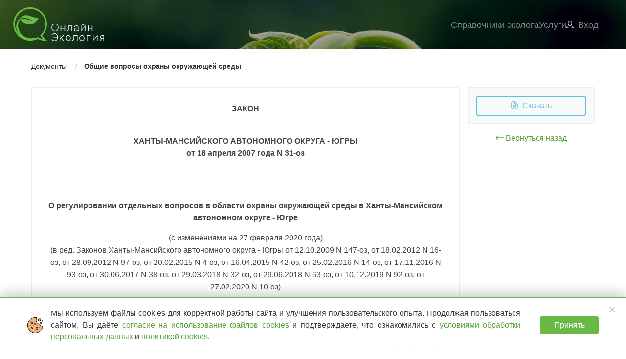

--- FILE ---
content_type: text/html; charset=utf-8
request_url: https://onlineecology.com/doc/13d7395e-bf05-44f9-be9f-791da39cc96a
body_size: 12272
content:
<!DOCTYPE html>
<html lang="ru">
<head>

	<meta http-equiv="x-ua-compatible" content="ie=edge">
<meta charset="utf-8">
<title>О регулировании отдельных вопросов в области охраны окружающ - Онлайн Экология</title>

<meta property="og:title" content="О регулировании отдельных вопросов в области охраны окружающ - Онлайн Экология"/>
<meta property="og:description" content="Закон Ханты-Мансийского автономного округа - Югры от 18 апреля 2007 года N 31-оз О регулировании отдельных вопросов в области охраны окружающей среды в Ханты-Мансийском автономном округе - Югре (с изменениями на 27 февраля 2020 года)"/>
<meta property="og:image" content="https://onlineecology.com/images/logo2.png"/>
<meta property="og:site_name" content="Онлайн Экология"/>

<meta name="title" content="О регулировании отдельных вопросов в области охраны окружающ - Онлайн Экология"/>
<meta name="description" content="Закон Ханты-Мансийского автономного округа - Югры от 18 апреля 2007 года N 31-оз О регулировании отдельных вопросов в области охраны окружающей среды в Ханты-Мансийском автономном округе - Югре (с изменениями на 27 февраля 2020 года)"/>
<meta name="keywords" content="документ по экологии">
<meta name="viewport" content="width=device-width, initial-scale=1, maximum-scale=1, shrink-to-fit=no"/>

<link rel="apple-touch-icon" sizes="180x180" href="/icons/apple-touch-icon.png"/>
<link rel="icon" type="image/png" href="/icons/favicon-32x32.png" sizes="32x32"/>
<link rel="icon" type="image/png" href="/icons/favicon-16x16.png" sizes="16x16"/>
<link rel="manifest" href="/icons/manifest.json"/>
<link rel="mask-icon" href="/icons/safari-pinned-tab.svg" color="#69b945"/>
<meta name="msapplication-config" content="/icons/browserconfig.xml"/>


	
	<link rel="stylesheet" href="/common.css?v=K7RKinn5iRyktdmi5AN_33ALhUGUXQ97-ZsERvplrgA" />
	
	
	<style>
		span { white-space: pre-wrap; }
p.oe-a {
    line-height: 1.587;
    margin-bottom: 0.6648rem;
    font-family1: Calibri;
    font-size: 0.0831rem;
    margin-top: 0;
    margin-left: 0;
    margin-right: 0;
}
span.oe-000000 {
    font-size: 0.0831rem;
    font-style: normal;
    font-weight: normal;
    margin: 0;
    padding: 0;
}
h2.oe-2 {
    margin-top: 0;
    margin-bottom: 0.9972rem;
    text-align: center;
    font-family1: 'Arial', 'sans-serif';
    font-size: 0.9972rem;
    line-height: 1.62;
    vertical-align: baseline;
    margin-left: 0;
    margin-right: 0;
}
span.oe-a0 {
    color: #444444;
    font-family1: 'Arial', 'sans-serif';
    font-size: 0.9972rem;
    font-style: normal;
    font-weight: bold;
    margin: 0;
    padding: 0;
}
span.oe-a0-000001 {
    color: #444444;
    font-size: 0.9972rem;
    font-style: normal;
    font-weight: bold;
    margin: 0;
    padding: 0;
}
p.oe-formattext {
    margin-top: 0;
    margin-bottom: 0;
    text-align: center;
    font-family1: 'Arial', 'sans-serif';
    font-size: 0.9972rem;
    line-height: 1.62;
    vertical-align: baseline;
    margin-left: 0;
    margin-right: 0;
}
span.oe-a0-000002 {
    color: #444444;
    font-family1: 'Arial', 'sans-serif';
    font-size: 0.9972rem;
    font-style: normal;
    font-weight: normal;
    margin: 0;
    padding: 0;
}
span.oe-a0-000003 {
    color: #444444;
    font-size: 0.9972rem;
    font-style: normal;
    font-weight: normal;
    margin: 0;
    padding: 0;
}
p.oe-formattext-000004 {
    margin-top: 0;
    margin-bottom: 0;
    text-align: right;
    font-family1: 'Arial', 'sans-serif';
    font-size: 0.9972rem;
    line-height: 1.62;
    vertical-align: baseline;
    margin-left: 0;
    margin-right: 0;
}
p.oe-headertext {
    margin-top: 0;
    margin-bottom: 0.9972rem;
    text-align: center;
    font-family1: 'Arial', 'sans-serif';
    font-size: 0.9972rem;
    line-height: 1.62;
    vertical-align: baseline;
    margin-left: 0;
    margin-right: 0;
}
p.oe-formattext-000005 {
    margin-top: 0;
    margin-bottom: 0;
    font-family1: 'Arial', 'sans-serif';
    font-size: 0.9972rem;
    line-height: 1.62;
    vertical-align: baseline;
    margin-left: 0;
    margin-right: 0;
}
span.oe-000006 {
    color: #444444;
    font-size: 0.9972rem;
    font-style: normal;
    font-weight: normal;
    margin: 0;
    padding: 0;
}
p.oe-formattext-000007 {
    margin-top: 0;
    margin-bottom: 0;
    text-indent: 0.33in;
    font-family1: 'Arial', 'sans-serif';
    font-size: 0.9972rem;
    line-height: 1.62;
    vertical-align: baseline;
    margin-left: 0;
    margin-right: 0;
}
p.oe-formattext-000008 {
    margin-top: 0;
    margin-bottom: 0;
    text-indent: 0.33in;
    background: #FFFFFF;
    font-family1: 'Arial', 'sans-serif';
    font-size: 0.9972rem;
    line-height: 1.62;
    vertical-align: baseline;
    margin-left: 0;
    margin-right: 0;
}
p.oe-formattext-000009 {
    margin-top: 0;
    margin-bottom: 0;
    background: #FFFFFF;
    font-family1: 'Arial', 'sans-serif';
    font-size: 0.9972rem;
    line-height: 1.62;
    vertical-align: baseline;
    margin-left: 0;
    margin-right: 0;
}
h2.oe-2-000010 {
    margin-top: 0;
    margin-bottom: 0.9972rem;
    text-align: center;
    background: #FFFFFF;
    font-family1: 'Arial', 'sans-serif';
    font-size: 0.9972rem;
    line-height: 1.62;
    vertical-align: baseline;
    margin-left: 0;
    margin-right: 0;
}
p.oe-formattext-000011 {
    margin-top: 0;
    margin-bottom: 0;
    text-align: right;
    background: #FFFFFF;
    font-family1: 'Arial', 'sans-serif';
    font-size: 0.9972rem;
    line-height: 1.62;
    vertical-align: baseline;
    margin-left: 0;
    margin-right: 0;
}
p.oe-a-000012 {
    line-height: 1.587;
    margin-bottom: 0.6648rem;
    font-family1: Calibri;
    font-size: 0.9141rem;
    margin-top: 0;
    margin-left: 0;
    margin-right: 0;
}
span.oe-000013 {
    font-size: 0.9141rem;
    font-style: normal;
    font-weight: normal;
    margin: 0;
    padding: 0;
}

	 </style>
	<link rel="stylesheet" href="/app/docs.css?v=8HPGHAoriRQvEuE5q_Gk-hvIl8rlFGsWU2JfUKm1E68" />



	
	
	<meta name="theme-color" content="#1c5326"/>


</head>
<body class="mini-header-page">





<header id="header">
	
	
<input type="checkbox" id="menuState" class="hide">
<div class="nav-main">
	<div class="t-container">
		<nav class="nav-mobile">
			<ul>
				<li class="nav-item nav-menu-icon">
					<label class="menu-icon" for="menuState">
						<span class="menu-bread menu-bread-top"><span class="menu-bread-crust menu-bread-crust-top"></span></span>
						<span class="menu-bread menu-bread-bottom"><span class="menu-bread-crust menu-bread-crust-bottom"></span></span>
					</label>
				</li>
				<li class="nav-item nav-brand">
						<a href="/"><img src="/images/logo.svg" alt="Онлайн Экология"></a>
				</li>
				<li class="nav-item nav-container">
					<div class="nav-container-item nav-user">
						<a class="nav-link" href="/Contacts">
							<i class="ic ic-phone"><svg role="img" xmlns="http://www.w3.org/2000/svg" viewBox="0 0 48 48"><use xlink:href="/ic/sprite.svg?v=tu1ONujWFugn0t0WJBk8u1MuK6Py-P6XHV1L0vKx5mA#ic-phone"></use></svg></i>
						</a>
					</div>
						<div class="nav-container-item nav-user">
							<a class="nav-link" href="/login">
								<i class="icon icon-public-menu-user"></i>
							</a>
						</div>
				</li>
			</ul>
		</nav>
		<nav class="navbar navbar-dark nav-desktop">
				<a class="navbar-brand" href="/"><img src="/images/logo.svg" alt="Онлайн Экология"></a>
			<div class="spacer header-spacer"></div>
			<div class="collapse navbar-main" id="mainMenu">
				<ul class="nav navbar-nav application-menu">
					<li class="nav-item user-registration nav-item-separator" onclick="document.querySelector(&#x27;#menuState&#x27;).checked = false"><a class="nav-link" href="/auth/register#sectionRegister">Бесплатный доступ</a></li>
<li class="nav-item nav-item-section-docs" onclick="document.querySelector(&#x27;#menuState&#x27;).checked = false"><a class="nav-link" href="/#sectionDocs">Справочники эколога</a></li>
<li class="nav-item no-wrap" onclick="document.querySelector(&#x27;#menuState&#x27;).checked = false"><a class="nav-link" href="/#sectionProducts">Услуги</a></li>

	
	
		<li class="nav-item login-link"><a class="nav-link" href="/login"><i class="icon icon-public-menu-user"></i><span>Вход</span></a></li>
	

				</ul>
			</div>
		</nav>
	</div>
</div>

	
</header>

<main id="main">
	<div class="aside aside-left">
		
	</div>
	<div class="page">
		<div class="t-container doc-page print">
	<div class="doc-header">
		<div class="t-breadcrumb">
			<ul>
					<li>
						<a href="/docs">Документы</a>
					</li>
					<li>
						<a href="/docs/search?t=obschie-voprosi-okhrani-okruzhayuschey-sredi">Общие вопросы охраны окружающей среды </a>
					</li>
			</ul>
		</div>
	</div>
	<div id="documentWrap" class="doc-wrap">
		<div class="doc-controls-wrap">
			<div class="doc-controls">
	<div class="card">
		<a class="btn btn-outline-info btn-block" href="https://onlineecology.com/file/download/fc4bf063-1b8b-4763-9b75-a21efa9c3460/8e18de85-f9ef-4e9e-96c8-4525ee194eaa.docx" target="_blank">
			<i class="ic ic-file-word"><svg role="img" xmlns="http://www.w3.org/2000/svg" viewBox="0 0 48 48"><use xlink:href="/ic/sprite.svg?v=tu1ONujWFugn0t0WJBk8u1MuK6Py-P6XHV1L0vKx5mA#ic-file-word"></use></svg></i><span>&nbsp;Скачать</span>
		</a>
		<!--
		<a class="btn btn-outline-info btn-block" href="javascript:print()"><ic name="print"/><span>&nbsp;Напечатать</span></a>
		-->
	</div>
	<div class="text-center mt-1">
		<a href="/docs/search?t=obschie-voprosi-okhrani-okruzhayuschey-sredi"><i class="ic ic-arrow-left"><svg role="img" xmlns="http://www.w3.org/2000/svg" viewBox="0 0 48 48"><use xlink:href="/ic/sprite.svg?v=tu1ONujWFugn0t0WJBk8u1MuK6Py-P6XHV1L0vKx5mA#ic-arrow-left"></use></svg></i> Вернуться назад</a>
	</div>
</div>

		</div>
		<div class="doc-body-wrap">
			<div class="doc-body">
				<div xmlns="http://www.w3.org/1999/xhtml"><p dir="ltr" class="oe-a"><span xml:space="preserve" class="oe-000000"> </span></p><h2 dir="ltr" class="oe-2"><span lang="ru-RU" class="oe-a0">ЗАКОН</span><span class="oe-a0-000001"><br></span></h2><h2 dir="ltr" class="oe-2"><span class="oe-a0-000001"><br></span><span lang="ru-RU" class="oe-a0">ХАНТЫ-МАНСИЙСКОГО АВТОНОМНОГО ОКРУГА - ЮГРЫ</span><span class="oe-a0-000001"><br></span><span lang="ru-RU" class="oe-a0">от 18 апреля 2007 года N 31-оз</span><span class="oe-a0-000001"><br></span></h2><h2 dir="ltr" class="oe-2"><span class="oe-a0-000001"><br></span></h2><h2 dir="ltr" class="oe-2"><span class="oe-a0-000001"><br></span><span lang="ru-RU" class="oe-a0">О регулировании отдельных вопросов в области охраны окружающей среды в Ханты-Мансийском автономном округе - Югре</span></h2><p dir="ltr" class="oe-formattext"><span lang="ru-RU" class="oe-a0-000002">(с изменениями на 27 февраля 2020 года)</span></p><p dir="ltr" class="oe-formattext"><span lang="ru-RU" class="oe-a0-000002">(в ред. Законов Ханты-Мансийского автономного округа - Югры&nbsp;от 12.10.2009 N 147-оз,&nbsp;от 18.02.2012 N 16-оз,&nbsp;от 28.09.2012 N 97-оз,&nbsp;от 20.02.2015 N 4-оз,&nbsp;от 16.04.2015 N 42-оз,&nbsp;от 25.02.2016 N 14-оз,&nbsp;от 17.11.2016 N 93-оз,&nbsp;от 30.06.2017 N 38-оз,&nbsp;от 29.03.2018 N 32-оз,&nbsp;от 29.06.2018 N 63-оз,&nbsp;от 10.12.2019 N 92-оз,&nbsp;от 27.02.2020 N 10-оз)</span><span class="oe-a0-000003"><br><br></span></p><p dir="ltr" class="oe-formattext-000004"><span lang="ru-RU" class="oe-a0-000002">Принят</span><span class="oe-a0-000003"><br></span><span lang="ru-RU" class="oe-a0-000002">Думой Ханты-Мансийского</span><span class="oe-a0-000003"><br></span><span lang="ru-RU" class="oe-a0-000002">автономного округа - Югры</span><span class="oe-a0-000003"><br></span><span lang="ru-RU" class="oe-a0-000002">6 апреля 2007 года</span></p><p dir="ltr" class="oe-headertext"><span lang="ru-RU" class="oe-a0">Статья 1. Предмет регулирования настоящего Закона</span></p><p dir="ltr" class="oe-formattext-000005"><span xml:space="preserve" class="oe-000006"> </span></p><p dir="ltr" class="oe-formattext-000007"><span lang="ru-RU" class="oe-a0-000002">Настоящий Закон в соответствии с федеральным законодательством регулирует отдельные вопросы в области охраны окружающей среды, в том числе охраны атмосферного воздуха, обращения с отходами производства и потребления (далее - отходы), экологической экспертизы на территории Ханты-Мансийского автономного округа - Югры (далее также - автономный округ), а также определяет полномочия органов государственной власти Ханты-Мансийского автономного округа - Югры.</span><span class="oe-a0-000003"><br><br></span></p><p dir="ltr" class="oe-formattext-000005"><span xml:space="preserve" class="oe-000006"> </span></p><p dir="ltr" class="oe-formattext-000007"><span lang="ru-RU" class="oe-a0-000002">(в ред.&nbsp;Закона Ханты-Мансийского автономного округа - Югры от 17.11.2016 N 93-оз)</span><span class="oe-a0-000003"><br><br></span></p><h2 dir="ltr" class="oe-2"><span class="oe-a0-000001"><br></span><span lang="ru-RU" class="oe-a0">Статья 2. Полномочия Думы Ханты-Мансийского автономного округа - Югры</span></h2><p dir="ltr" class="oe-formattext-000005"><span xml:space="preserve" class="oe-000006"> </span></p><p class="MsoNormal" style="margin-bottom: 0cm; line-height: inherit; background-image: initial; background-position: initial; background-size: initial; background-repeat: initial; background-attachment: initial; background-origin: initial; background-clip: initial;"><span style="font-size: 0.9972rem; font-family1: &quot;Open Sans&quot;, sans-serif;">(в ред.&nbsp;Закона
Ханты-Мансийского автономного округа - Югры от 17.11.2016 N 93-оз)<br>
<!--[if !supportLineBreakNewLine]--><br>
<!--[endif]--><o:p></o:p></span></p><p class="MsoNormal" style="margin-bottom: 0cm; line-height: inherit; background-image: initial; background-position: initial; background-size: initial; background-repeat: initial; background-attachment: initial; background-origin: initial; background-clip: initial;"><span style="font-size: 0.9972rem; font-family1: &quot;Open Sans&quot;, sans-serif;">К полномочиям Думы
Ханты-Мансийского автономного округа - Югры в области охраны окружающей среды
относятся:<br>
<!--[if !supportLineBreakNewLine]--><br>
<!--[endif]--><o:p></o:p></span></p><p class="MsoNormal" style="margin-bottom: 0cm; line-height: inherit; background-image: initial; background-position: initial; background-size: initial; background-repeat: initial; background-attachment: initial; background-origin: initial; background-clip: initial;"><span style="font-size: 0.9972rem; font-family1: &quot;Open Sans&quot;, sans-serif;">1) принятие законов
автономного округа в области охраны окружающей среды и осуществление контроля
за их исполнением;<br>
<!--[if !supportLineBreakNewLine]--><br>
<!--[endif]--><o:p></o:p></span></p><p class="MsoNormal" style="margin-bottom: 0cm; line-height: inherit; background-image: initial; background-position: initial; background-size: initial; background-repeat: initial; background-attachment: initial; background-origin: initial; background-clip: initial;"><span style="font-size: 0.9972rem; font-family1: &quot;Open Sans&quot;, sans-serif;">2) принятие решений о
создании лесопаркового зеленого пояса и о его площади либо об отказе в его
создании, об упразднении лесопаркового зеленого пояса;<br>
<!--[if !supportLineBreakNewLine]--><br>
<!--[endif]--><o:p></o:p></span></p><p class="MsoNormal" style="margin-bottom: 0cm; line-height: inherit; background-image: initial; background-position: initial; background-size: initial; background-repeat: initial; background-attachment: initial; background-origin: initial; background-clip: initial;"><span style="font-size: 0.9972rem; font-family1: &quot;Open Sans&quot;, sans-serif;">3) осуществление иных
полномочий, установленных законодательством Российской Федерации и автономного
округа.<o:p></o:p></span></p><p class="MsoNormal" style="margin-bottom: 0cm; line-height: inherit; background-image: initial; background-position: initial; background-size: initial; background-repeat: initial; background-attachment: initial; background-origin: initial; background-clip: initial;"><span style="font-size: 0.9972rem; font-family1: &quot;Open Sans&quot;, sans-serif;"><br>
Статья 2.1. Утратила силу. -&nbsp;Закон Ханты-Мансийского автономного округа -
Югры от 18.02.2012 N 16-оз.<o:p></o:p></span></p><p class="MsoNormal" style="margin-bottom: 0cm; line-height: inherit; background-image: initial; background-position: initial; background-size: initial; background-repeat: initial; background-attachment: initial; background-origin: initial; background-clip: initial;"><b><span style="font-size: 1.4958rem; font-family1: &quot;Open Sans&quot;, sans-serif;"><br>
<br>
Статья 3. Полномочия Правительства Ханты-Мансийского автономного округа - Югры<o:p></o:p></span></b></p><p class="MsoNormal" style="margin-bottom: 0cm; line-height: inherit; background-image: initial; background-position: initial; background-size: initial; background-repeat: initial; background-attachment: initial; background-origin: initial; background-clip: initial;"><span style="font-size: 0.9972rem; font-family1: &quot;Open Sans&quot;, sans-serif;">1. К полномочиям
Правительства Ханты-Мансийского автономного округа - Югры в области охраны
окружающей среды относятся:<br>
<!--[if !supportLineBreakNewLine]--><br>
<!--[endif]--><o:p></o:p></span></p><p class="MsoNormal" style="margin-bottom: 0cm; line-height: inherit; background-image: initial; background-position: initial; background-size: initial; background-repeat: initial; background-attachment: initial; background-origin: initial; background-clip: initial;"><span style="font-size: 0.9972rem; font-family1: &quot;Open Sans&quot;, sans-serif;">1) участие в определении
основных направлений охраны окружающей среды на территории автономного округа;<br>
<!--[if !supportLineBreakNewLine]--><br>
<!--[endif]--><o:p></o:p></span></p><p class="MsoNormal" style="margin-bottom: 0cm; line-height: inherit; background-image: initial; background-position: initial; background-size: initial; background-repeat: initial; background-attachment: initial; background-origin: initial; background-clip: initial;"><span style="font-size: 0.9972rem; font-family1: &quot;Open Sans&quot;, sans-serif;">2) участие в реализации
федеральной политики в области экологического развития Российской Федерации на
территории автономного округа;<br>
<!--[if !supportLineBreakNewLine]--><br>
<!--[endif]--><o:p></o:p></span></p><p class="MsoNormal" style="margin-bottom: 0cm; line-height: inherit; background-image: initial; background-position: initial; background-size: initial; background-repeat: initial; background-attachment: initial; background-origin: initial; background-clip: initial;"><span style="font-size: 0.9972rem; font-family1: &quot;Open Sans&quot;, sans-serif;">3) принятие нормативных
правовых актов в области охраны окружающей среды в соответствии с федеральным
законодательством, а также осуществление контроля за их исполнением;<br>
<!--[if !supportLineBreakNewLine]--><br>
<!--[endif]--><o:p></o:p></span></p><p class="MsoNormal" style="margin-bottom: 0cm; line-height: inherit; background-image: initial; background-position: initial; background-size: initial; background-repeat: initial; background-attachment: initial; background-origin: initial; background-clip: initial;"><span style="font-size: 0.9972rem; font-family1: &quot;Open Sans&quot;, sans-serif;">4) разработка, утверждение
и реализация государственных программ автономного округа в области охраны
окружающей среды;<br>
<!--[if !supportLineBreakNewLine]--><br>
<!--[endif]--><o:p></o:p></span></p><p class="MsoNormal" style="margin-bottom: 0cm; line-height: inherit; background-image: initial; background-position: initial; background-size: initial; background-repeat: initial; background-attachment: initial; background-origin: initial; background-clip: initial;"><span style="font-size: 0.9972rem; font-family1: &quot;Open Sans&quot;, sans-serif;">(в ред. Законов
Ханты-Мансийского автономного округа - Югры&nbsp;от 12.10.2009 N
147-оз,&nbsp;от 20.02.2015 N 4-оз)<br>
<!--[if !supportLineBreakNewLine]--><br>
<!--[endif]--><o:p></o:p></span></p><p class="MsoNormal" style="margin-bottom: 0cm; line-height: inherit; background-image: initial; background-position: initial; background-size: initial; background-repeat: initial; background-attachment: initial; background-origin: initial; background-clip: initial;"><span style="font-size: 0.9972rem; font-family1: &quot;Open Sans&quot;, sans-serif;">5) участие в разработке
и выполнении федеральных программ в области обращения с отходами;<br>
<!--[if !supportLineBreakNewLine]--><br>
<!--[endif]--><o:p></o:p></span></p><p class="MsoNormal" style="margin-bottom: 0cm; line-height: inherit; background-image: initial; background-position: initial; background-size: initial; background-repeat: initial; background-attachment: initial; background-origin: initial; background-clip: initial;"><span style="font-size: 0.9972rem; font-family1: &quot;Open Sans&quot;, sans-serif;">6) участие в порядке,
установленном нормативными правовыми актами Российской Федерации, в
осуществлении государственного экологического мониторинга (государственного
мониторинга окружающей среды) с правом формирования и обеспечения
функционирования территориальных систем наблюдения за состоянием окружающей
среды на территории автономного округа;<br>
<!--[if !supportLineBreakNewLine]--><br>
<!--[endif]--><o:p></o:p></span></p><p class="MsoNormal" style="margin-bottom: 0cm; line-height: inherit; background-image: initial; background-position: initial; background-size: initial; background-repeat: initial; background-attachment: initial; background-origin: initial; background-clip: initial;"><span style="font-size: 0.9972rem; font-family1: &quot;Open Sans&quot;, sans-serif;">(в ред.&nbsp;Закона
Ханты-Мансийского автономного округа - Югры от 20.02.2015 N 4-оз)<br>
<!--[if !supportLineBreakNewLine]--><br>
<!--[endif]--><o:p></o:p></span></p><p class="MsoNormal" style="margin-bottom: 0cm; line-height: inherit; background-image: initial; background-position: initial; background-size: initial; background-repeat: initial; background-attachment: initial; background-origin: initial; background-clip: initial;"><span style="font-size: 0.9972rem; font-family1: &quot;Open Sans&quot;, sans-serif;">6.1) определение
исполнительного органа государственной власти Ханты-Мансийского автономного
округа - Югры, уполномоченного на осуществление регионального государственного
экологического надзора при осуществлении хозяйственной и иной деятельности, за
исключением деятельности с использованием объектов, подлежащих федеральному
государственному экологическому надзору;<br>
<!--[if !supportLineBreakNewLine]--><br>
<!--[endif]--><o:p></o:p></span></p><p class="MsoNormal" style="margin-bottom: 0cm; line-height: inherit; background-image: initial; background-position: initial; background-size: initial; background-repeat: initial; background-attachment: initial; background-origin: initial; background-clip: initial;"><span style="font-size: 0.9972rem; font-family1: &quot;Open Sans&quot;, sans-serif;">(пп. 6.1
введен&nbsp;Законом Ханты-Мансийского автономного округа - Югры от 20.02.2015 N
4-оз)<br>
<!--[if !supportLineBreakNewLine]--><br>
<!--[endif]--><o:p></o:p></span></p><p class="MsoNormal" style="margin-bottom: 0cm; line-height: inherit; background-image: initial; background-position: initial; background-size: initial; background-repeat: initial; background-attachment: initial; background-origin: initial; background-clip: initial;"><span style="font-size: 0.9972rem; font-family1: &quot;Open Sans&quot;, sans-serif;">6.2) установление
порядка осуществления уполномоченным исполнительным органом государственной
власти Ханты-Мансийского автономного округа - Югры государственного
экологического надзора при осуществлении хозяйственной и иной деятельности;<br>
<!--[if !supportLineBreakNewLine]--><br>
<!--[endif]--><o:p></o:p></span></p><p class="MsoNormal" style="margin-bottom: 0cm; line-height: inherit; background-image: initial; background-position: initial; background-size: initial; background-repeat: initial; background-attachment: initial; background-origin: initial; background-clip: initial;"><span style="font-size: 0.9972rem; font-family1: &quot;Open Sans&quot;, sans-serif;">(пп. 6.2 введен&nbsp;Законом
Ханты-Мансийского автономного округа - Югры от 20.02.2015 N 4-оз)<br>
<!--[if !supportLineBreakNewLine]--><br>
<!--[endif]--><o:p></o:p></span></p><p class="MsoNormal" style="margin-bottom: 0cm; line-height: inherit; background-image: initial; background-position: initial; background-size: initial; background-repeat: initial; background-attachment: initial; background-origin: initial; background-clip: initial;"><span style="font-size: 0.9972rem; font-family1: &quot;Open Sans&quot;, sans-serif;">6.3) утверждение перечня
должностных лиц уполномоченного исполнительного органа государственной власти
Ханты-Мансийского автономного округа - Югры, осуществляющих региональный
государственный экологический надзор (государственных инспекторов в области
охраны окружающей среды автономного округа);<br>
<!--[if !supportLineBreakNewLine]--><br>
<!--[endif]--><o:p></o:p></span></p><p class="MsoNormal" style="margin-bottom: 0cm; line-height: inherit; background-image: initial; background-position: initial; background-size: initial; background-repeat: initial; background-attachment: initial; background-origin: initial; background-clip: initial;"><span style="font-size: 0.9972rem; font-family1: &quot;Open Sans&quot;, sans-serif;">(пп. 6.3
введен&nbsp;Законом Ханты-Мансийского автономного округа - Югры от 20.02.2015 N
4-оз)<br>
<!--[if !supportLineBreakNewLine]--><br>
<!--[endif]--><o:p></o:p></span></p><p class="MsoNormal" style="margin-bottom: 0cm; line-height: inherit; background-image: initial; background-position: initial; background-size: initial; background-repeat: initial; background-attachment: initial; background-origin: initial; background-clip: initial;"><span style="font-size: 0.9972rem; font-family1: &quot;Open Sans&quot;, sans-serif;">7) - 8) утратили силу.
-&nbsp;Закон Ханты-Мансийского автономного округа - Югры от 12.10.2009 N
147-оз;<br>
<!--[if !supportLineBreakNewLine]--><br>
<!--[endif]--><o:p></o:p></span></p><p class="MsoNormal" style="margin-bottom: 0cm; line-height: inherit; background-image: initial; background-position: initial; background-size: initial; background-repeat: initial; background-attachment: initial; background-origin: initial; background-clip: initial;"><span style="font-size: 0.9972rem; font-family1: &quot;Open Sans&quot;, sans-serif;">9) установление
нормативов качества окружающей среды, содержащих соответствующие требования и
нормы не ниже требований и норм, установленных на федеральном уровне;<br>
<!--[if !supportLineBreakNewLine]--><br>
<!--[endif]--><o:p></o:p></span></p><p class="MsoNormal" style="margin-bottom: 0cm; line-height: inherit; background-image: initial; background-position: initial; background-size: initial; background-repeat: initial; background-attachment: initial; background-origin: initial; background-clip: initial;"><span style="font-size: 0.9972rem; font-family1: &quot;Open Sans&quot;, sans-serif;">10) право организации и
развития системы экологического образования и формирования экологической
культуры на территории автономного округа;<br>
<!--[if !supportLineBreakNewLine]--><br>
<!--[endif]--><o:p></o:p></span></p><p class="MsoNormal" style="margin-bottom: 0cm; line-height: inherit; background-image: initial; background-position: initial; background-size: initial; background-repeat: initial; background-attachment: initial; background-origin: initial; background-clip: initial;"><span style="font-size: 0.9972rem; font-family1: &quot;Open Sans&quot;, sans-serif;">11) обращение в суд с
требованием об ограничении, о приостановлении и (или) запрещении в
установленном порядке хозяйственной и иной деятельности, осуществляемой с
нарушением законодательства в области охраны окружающей среды;<br>
<!--[if !supportLineBreakNewLine]--><br>
<!--[endif]--><o:p></o:p></span></p><p class="MsoNormal" style="margin-bottom: 0cm; line-height: inherit; background-image: initial; background-position: initial; background-size: initial; background-repeat: initial; background-attachment: initial; background-origin: initial; background-clip: initial;"><span style="font-size: 0.9972rem; font-family1: &quot;Open Sans&quot;, sans-serif;">12) предъявление исков о
возмещении вреда окружающей среде, причиненного в результате нарушения
законодательства в области охраны окружающей среды, охраны атмосферного
воздуха, выявленного в результате организации и проведения государственного
надзора в области охраны атмосферного воздуха, осуществляемого исполнительными
органами государственной власти автономного округа;<br>
<!--[if !supportLineBreakNewLine]--><br>
<!--[endif]--><o:p></o:p></span></p><p class="MsoNormal" style="margin-bottom: 0cm; line-height: inherit; background-image: initial; background-position: initial; background-size: initial; background-repeat: initial; background-attachment: initial; background-origin: initial; background-clip: initial;"><span style="font-size: 0.9972rem; font-family1: &quot;Open Sans&quot;, sans-serif;">(в ред.&nbsp;Закона
Ханты-Мансийского автономного округа - Югры от 28.09.2012 N 97-оз)<br>
<!--[if !supportLineBreakNewLine]--><br>
<!--[endif]--><o:p></o:p></span></p><p class="MsoNormal" style="margin-bottom: 0cm; line-height: inherit; background-image: initial; background-position: initial; background-size: initial; background-repeat: initial; background-attachment: initial; background-origin: initial; background-clip: initial;"><span style="font-size: 0.9972rem; font-family1: &quot;Open Sans&quot;, sans-serif;">13) ведение
государственного учета объектов, оказывающих негативное воздействие на
окружающую среду и подлежащих региональному государственному экологическому
надзору;<br>
<!--[if !supportLineBreakNewLine]--><br>
<!--[endif]--><o:p></o:p></span></p><p class="MsoNormal" style="margin-bottom: 0cm; line-height: inherit; background-image: initial; background-position: initial; background-size: initial; background-repeat: initial; background-attachment: initial; background-origin: initial; background-clip: initial;"><span style="font-size: 0.9972rem; font-family1: &quot;Open Sans&quot;, sans-serif;">(пп. 13 в
ред.&nbsp;Закона Ханты-Мансийского автономного округа - Югры от 20.02.2015 N
4-оз)<br>
<!--[if !supportLineBreakNewLine]--><br>
<!--[endif]--><o:p></o:p></span></p><p class="MsoNormal" style="margin-bottom: 0cm; line-height: inherit; background-image: initial; background-position: initial; background-size: initial; background-repeat: initial; background-attachment: initial; background-origin: initial; background-clip: initial;"><span style="font-size: 0.9972rem; font-family1: &quot;Open Sans&quot;, sans-serif;">14) утратил силу.
-&nbsp;Закон Ханты-Мансийского автономного округа - Югры от 12.10.2009 N
147-оз;<br>
<!--[if !supportLineBreakNewLine]--><br>
<!--[endif]--><o:p></o:p></span></p><p class="MsoNormal" style="margin-bottom: 0cm; line-height: inherit; background-image: initial; background-position: initial; background-size: initial; background-repeat: initial; background-attachment: initial; background-origin: initial; background-clip: initial;"><span style="font-size: 0.9972rem; font-family1: &quot;Open Sans&quot;, sans-serif;">15) ведение Красной
книги Ханты-Мансийского автономного округа - Югры;<br>
<!--[if !supportLineBreakNewLine]--><br>
<!--[endif]--><o:p></o:p></span></p><p class="MsoNormal" style="margin-bottom: 0cm; line-height: inherit; background-image: initial; background-position: initial; background-size: initial; background-repeat: initial; background-attachment: initial; background-origin: initial; background-clip: initial;"><span style="font-size: 0.9972rem; font-family1: &quot;Open Sans&quot;, sans-serif;">16) право образования
особо охраняемых природных территорий регионального значения, управление в
области охраны и использования таких территорий;<br>
<!--[if !supportLineBreakNewLine]--><br>
<!--[endif]--><o:p></o:p></span></p><p class="MsoNormal" style="margin-bottom: 0cm; line-height: inherit; background-image: initial; background-position: initial; background-size: initial; background-repeat: initial; background-attachment: initial; background-origin: initial; background-clip: initial;"><span style="font-size: 0.9972rem; font-family1: &quot;Open Sans&quot;, sans-serif;">(в ред.&nbsp;Закона
Ханты-Мансийского автономного округа - Югры от 12.10.2009 N 147-оз)<br>
<!--[if !supportLineBreakNewLine]--><br>
<!--[endif]--><o:p></o:p></span></p><p class="MsoNormal" style="margin-bottom: 0cm; line-height: inherit; background-image: initial; background-position: initial; background-size: initial; background-repeat: initial; background-attachment: initial; background-origin: initial; background-clip: initial;"><span style="font-size: 0.9972rem; font-family1: &quot;Open Sans&quot;, sans-serif;">16.1) определение
исполнительных органов государственной власти автономного округа,
уполномоченных на установление, изменение границ лесопаркового зеленого пояса,
подготовку и обнародование аналитической информации о состоянии лесопаркового
зеленого пояса и об изменениях его состояния;<br>
<!--[if !supportLineBreakNewLine]--><br>
<!--[endif]--><o:p></o:p></span></p><p class="MsoNormal" style="margin-bottom: 0cm; line-height: inherit; background-image: initial; background-position: initial; background-size: initial; background-repeat: initial; background-attachment: initial; background-origin: initial; background-clip: initial;"><span style="font-size: 0.9972rem; font-family1: &quot;Open Sans&quot;, sans-serif;">(пп. 16.1
введен&nbsp;Законом Ханты-Мансийского автономного округа - Югры от 17.11.2016 N
93-оз)<br>
<!--[if !supportLineBreakNewLine]--><br>
<!--[endif]--><o:p></o:p></span></p><p class="MsoNormal" style="margin-bottom: 0cm; line-height: inherit; background-image: initial; background-position: initial; background-size: initial; background-repeat: initial; background-attachment: initial; background-origin: initial; background-clip: initial;"><span style="font-size: 0.9972rem; font-family1: &quot;Open Sans&quot;, sans-serif;">17) участие в
обеспечении населения информацией о состоянии окружающей среды на территории
автономного округа, информацией в области обращения с отходами, а также
информирование населения о состоянии атмосферного воздуха, его загрязнении и
выполнении государственных программ улучшения качества атмосферного воздуха и
соответствующих мероприятий;<br>
<!--[if !supportLineBreakNewLine]--><br>
<!--[endif]--><o:p></o:p></span></p><p class="MsoNormal" style="margin-bottom: 0cm; line-height: inherit; background-image: initial; background-position: initial; background-size: initial; background-repeat: initial; background-attachment: initial; background-origin: initial; background-clip: initial;"><span style="font-size: 0.9972rem; font-family1: &quot;Open Sans&quot;, sans-serif;">(в ред.&nbsp;Закона
Ханты-Мансийского автономного округа - Югры от 20.02.2015 N 4-оз)<br>
<!--[if !supportLineBreakNewLine]--><br>
<!--[endif]--><o:p></o:p></span></p><p class="MsoNormal" style="margin-bottom: 0cm; line-height: inherit; background-image: initial; background-position: initial; background-size: initial; background-repeat: initial; background-attachment: initial; background-origin: initial; background-clip: initial;"><span style="font-size: 0.9972rem; font-family1: &quot;Open Sans&quot;, sans-serif;">18) право организации
проведения экономической оценки воздействия на окружающую среду хозяйственной и
иной деятельности, осуществления экологической паспортизации территории;<br>
<!--[if !supportLineBreakNewLine]--><br>
<!--[endif]--><o:p></o:p></span></p><p class="MsoNormal" style="margin-bottom: 0cm; line-height: inherit; background-image: initial; background-position: initial; background-size: initial; background-repeat: initial; background-attachment: initial; background-origin: initial; background-clip: initial;"><span style="font-size: 0.9972rem; font-family1: &quot;Open Sans&quot;, sans-serif;">18.1) определение
исполнительных органов государственной власти автономного округа,
осуществляющих выявление и оценку объектов накопленного вреда окружающей среде,
организацию работ по ликвидации накопленного вреда окружающей среде;<br>
<!--[if !supportLineBreakNewLine]--><br>
<!--[endif]--><o:p></o:p></span></p><p class="MsoNormal" style="margin-bottom: 0cm; line-height: inherit; background-image: initial; background-position: initial; background-size: initial; background-repeat: initial; background-attachment: initial; background-origin: initial; background-clip: initial;"><span style="font-size: 0.9972rem; font-family1: &quot;Open Sans&quot;, sans-serif;">(пп. 18.1 введен&nbsp;Законом
Ханты-Мансийского автономного округа - Югры от 17.11.2016 N 93-оз)<br>
<!--[if !supportLineBreakNewLine]--><br>
<!--[endif]--><o:p></o:p></span></p><p class="MsoNormal" style="margin-bottom: 0cm; line-height: inherit; background-image: initial; background-position: initial; background-size: initial; background-repeat: initial; background-attachment: initial; background-origin: initial; background-clip: initial;"><span style="font-size: 0.9972rem; font-family1: &quot;Open Sans&quot;, sans-serif;">19) участие в
организации и проведении государственного мониторинга атмосферного воздуха;<br>
<!--[if !supportLineBreakNewLine]--><br>
<!--[endif]--><o:p></o:p></span></p><p class="MsoNormal" style="margin-bottom: 0cm; line-height: inherit; background-image: initial; background-position: initial; background-size: initial; background-repeat: initial; background-attachment: initial; background-origin: initial; background-clip: initial;"><span style="font-size: 0.9972rem; font-family1: &quot;Open Sans&quot;, sans-serif;">20) проведение
мероприятий по защите населения при чрезвычайных ситуациях, представляющих
угрозу для жизни и здоровья людей в результате загрязнения атмосферного
воздуха, а также по предупреждению и ликвидации чрезвычайных ситуаций
природного и техногенного характера, возникших при осуществлении обращения с
отходами;<br>
<!--[if !supportLineBreakNewLine]--><br>
<!--[endif]--><o:p></o:p></span></p><p class="MsoNormal" style="margin-bottom: 0cm; line-height: inherit; background-image: initial; background-position: initial; background-size: initial; background-repeat: initial; background-attachment: initial; background-origin: initial; background-clip: initial;"><span style="font-size: 0.9972rem; font-family1: &quot;Open Sans&quot;, sans-serif;">21) осуществление в
пределах своей компетенции координации деятельности физических и юридических
лиц в области охраны атмосферного воздуха;<br>
<!--[if !supportLineBreakNewLine]--><br>
<!--[endif]--><o:p></o:p></span></p><p class="MsoNormal" style="margin-bottom: 0cm; line-height: inherit; background-image: initial; background-position: initial; background-size: initial; background-repeat: initial; background-attachment: initial; background-origin: initial; background-clip: initial;"><span style="font-size: 0.9972rem; font-family1: &quot;Open Sans&quot;, sans-serif;">22) участие в проведении
государственной политики в области охраны атмосферного воздуха, обращения с
отходами на территории автономного округа;<br>
<!--[if !supportLineBreakNewLine]--><br>
<!--[endif]--><o:p></o:p></span></p><p class="MsoNormal" style="margin-bottom: 0cm; line-height: inherit; background-image: initial; background-position: initial; background-size: initial; background-repeat: initial; background-attachment: initial; background-origin: initial; background-clip: initial;"><span style="font-size: 0.9972rem; font-family1: &quot;Open Sans&quot;, sans-serif;">22.1) установление
правил осуществления деятельности региональных операторов по обращению с
твердыми коммунальными отходами;<br>
<!--[if !supportLineBreakNewLine]--><br>
<!--[endif]--><o:p></o:p></span></p><p class="MsoNormal" style="margin-bottom: 0cm; line-height: inherit; background-image: initial; background-position: initial; background-size: initial; background-repeat: initial; background-attachment: initial; background-origin: initial; background-clip: initial;"><span style="font-size: 0.9972rem; font-family1: &quot;Open Sans&quot;, sans-serif;">(пп. 22.1
введен&nbsp;Законом Ханты-Мансийского автономного округа - Югры от 16.04.2015 N
42-оз; в ред.&nbsp;Закона Ханты-Мансийского автономного округа - Югры от
29.06.2018 N 63-оз)<br>
<!--[if !supportLineBreakNewLine]--><br>
<!--[endif]--><o:p></o:p></span></p><p class="MsoNormal" style="margin-bottom: 0cm; line-height: inherit; background-image: initial; background-position: initial; background-size: initial; background-repeat: initial; background-attachment: initial; background-origin: initial; background-clip: initial;"><span style="font-size: 0.9972rem; font-family1: &quot;Open Sans&quot;, sans-serif;">22.2) установление
нормативов образования отходов и лимитов на их размещение, порядка их
разработки и утверждения применительно к хозяйственной и (или) иной
деятельности юридических лиц и индивидуальных предпринимателей (за исключением
субъектов малого и среднего предпринимательства), в процессе которой образуются
отходы на объектах, подлежащих региональному государственному экологическому
надзору;<br>
<!--[if !supportLineBreakNewLine]--><br>
<!--[endif]--><o:p></o:p></span></p><p class="MsoNormal" style="margin-bottom: 0cm; line-height: inherit; background-image: initial; background-position: initial; background-size: initial; background-repeat: initial; background-attachment: initial; background-origin: initial; background-clip: initial;"><span style="font-size: 0.9972rem; font-family1: &quot;Open Sans&quot;, sans-serif;">(пп. 22.2
введен&nbsp;Законом Ханты-Мансийского автономного округа - Югры от 16.04.2015 N
42-оз)<br>
<!--[if !supportLineBreakNewLine]--><br>
<!--[endif]--><o:p></o:p></span></p><p class="MsoNormal" style="margin-bottom: 0cm; line-height: inherit; background-image: initial; background-position: initial; background-size: initial; background-repeat: initial; background-attachment: initial; background-origin: initial; background-clip: initial;"><span style="font-size: 0.9972rem; font-family1: &quot;Open Sans&quot;, sans-serif;">22.3) осуществление
приема отчетности об образовании, утилизации, обезвреживании, о размещении
отходов от юридических лиц и индивидуальных предпринимателей, осуществляющих
хозяйственную и (или) иную деятельность на объектах III категории, подлежащих
региональному государственному экологическому надзору;<br>
<!--[if !supportLineBreakNewLine]--><br>
<!--[endif]--><o:p></o:p></span></p><p class="MsoNormal" style="margin-bottom: 0cm; line-height: inherit; background-image: initial; background-position: initial; background-size: initial; background-repeat: initial; background-attachment: initial; background-origin: initial; background-clip: initial;"><span style="font-size: 0.9972rem; font-family1: &quot;Open Sans&quot;, sans-serif;">(пп. 22.3 в
ред.&nbsp;Закона Ханты-Мансийского автономного округа - Югры от 27.02.2020 N
10-оз)<br>
<!--[if !supportLineBreakNewLine]--><br>
<!--[endif]--><o:p></o:p></span></p><p class="MsoNormal" style="margin-bottom: 0cm; line-height: inherit; background-image: initial; background-position: initial; background-size: initial; background-repeat: initial; background-attachment: initial; background-origin: initial; background-clip: initial;"><span style="font-size: 0.9972rem; font-family1: &quot;Open Sans&quot;, sans-serif;">22.4) определение в
программах социально-экономического развития автономного округа прогнозных
показателей и мероприятий по сокращению количества твердых коммунальных
отходов, предназначенных для захоронения;<br>
<!--[if !supportLineBreakNewLine]--><br>
<!--[endif]--><o:p></o:p></span></p><p class="MsoNormal" style="margin-bottom: 0cm; line-height: inherit; background-image: initial; background-position: initial; background-size: initial; background-repeat: initial; background-attachment: initial; background-origin: initial; background-clip: initial;"><span style="font-size: 0.9972rem; font-family1: &quot;Open Sans&quot;, sans-serif;">(пп. 22.4
введен&nbsp;Законом Ханты-Мансийского автономного округа - Югры от 16.04.2015 N
42-оз)<br>
<!--[if !supportLineBreakNewLine]--><br>
<!--[endif]--><o:p></o:p></span></p><p class="MsoNormal" style="margin-bottom: 0cm; line-height: inherit; background-image: initial; background-position: initial; background-size: initial; background-repeat: initial; background-attachment: initial; background-origin: initial; background-clip: initial;"><span style="font-size: 0.9972rem; font-family1: &quot;Open Sans&quot;, sans-serif;">22.5) утверждение
предельных тарифов в области обращения с твердыми коммунальными отходами;<br>
<!--[if !supportLineBreakNewLine]--><br>
<!--[endif]--><o:p></o:p></span></p><p class="MsoNormal" style="margin-bottom: 0cm; line-height: inherit; background-image: initial; background-position: initial; background-size: initial; background-repeat: initial; background-attachment: initial; background-origin: initial; background-clip: initial;"><span style="font-size: 0.9972rem; font-family1: &quot;Open Sans&quot;, sans-serif;">(пп. 22.5
введен&nbsp;Законом Ханты-Мансийского автономного округа - Югры от 16.04.2015 N
42-оз)<br>
<!--[if !supportLineBreakNewLine]--><br>
<!--[endif]--><o:p></o:p></span></p><p class="MsoNormal" style="margin-bottom: 0cm; line-height: inherit; background-image: initial; background-position: initial; background-size: initial; background-repeat: initial; background-attachment: initial; background-origin: initial; background-clip: initial;"><span style="font-size: 0.9972rem; font-family1: &quot;Open Sans&quot;, sans-serif;">22.6) утверждение
инвестиционных программ в области обращения с твердыми коммунальными отходами;<br>
<!--[if !supportLineBreakNewLine]--><br>
<!--[endif]--><o:p></o:p></span></p><p class="MsoNormal" style="margin-bottom: 0cm; line-height: inherit; background-image: initial; background-position: initial; background-size: initial; background-repeat: initial; background-attachment: initial; background-origin: initial; background-clip: initial;"><span style="font-size: 0.9972rem; font-family1: &quot;Open Sans&quot;, sans-serif;">(пп. 22.6
введен&nbsp;Законом Ханты-Мансийского автономного округа - Югры от 16.04.2015 N
42-оз; в ред.&nbsp;Закона Ханты-Мансийского автономного округа - Югры от
29.03.2018 N 32-оз)<br>
<!--[if !supportLineBreakNewLine]--><br>
<!--[endif]--><o:p></o:p></span></p><p class="MsoNormal" style="margin-bottom: 0cm; line-height: inherit; background-image: initial; background-position: initial; background-size: initial; background-repeat: initial; background-attachment: initial; background-origin: initial; background-clip: initial;"><span style="font-size: 0.9972rem; font-family1: &quot;Open Sans&quot;, sans-serif;">22.7) утверждение
производственных программ в области обращения с твердыми коммунальными
отходами;<br>
<!--[if !supportLineBreakNewLine]--><br>
<!--[endif]--><o:p></o:p></span></p><p class="MsoNormal" style="margin-bottom: 0cm; line-height: inherit; background-image: initial; background-position: initial; background-size: initial; background-repeat: initial; background-attachment: initial; background-origin: initial; background-clip: initial;"><span style="font-size: 0.9972rem; font-family1: &quot;Open Sans&quot;, sans-serif;">(пп. 22.7
введен&nbsp;Законом Ханты-Мансийского автономного округа - Югры от 16.04.2015 N
42-оз; в ред.&nbsp;Закона Ханты-Мансийского автономного округа - Югры от
29.03.2018 N 32-оз)<br>
<!--[if !supportLineBreakNewLine]--><br>
<!--[endif]--><o:p></o:p></span></p><p class="MsoNormal" style="margin-bottom: 0cm; line-height: inherit; background-image: initial; background-position: initial; background-size: initial; background-repeat: initial; background-attachment: initial; background-origin: initial; background-clip: initial;"><span style="font-size: 0.9972rem; font-family1: &quot;Open Sans&quot;, sans-serif;">22.8) - 22.10) утратили
силу. -&nbsp;Закон Ханты-Мансийского автономного округа - Югры от 29.06.2018 N
63-оз;<br>
<!--[if !supportLineBreakNewLine]--><br>
<!--[endif]--><o:p></o:p></span></p><p class="MsoNormal" style="margin-bottom: 0cm; line-height: inherit; background-image: initial; background-position: initial; background-size: initial; background-repeat: initial; background-attachment: initial; background-origin: initial; background-clip: initial;"><span style="font-size: 0.9972rem; font-family1: &quot;Open Sans&quot;, sans-serif;">22.11) регулирование
деятельности региональных операторов по обращению с твердыми коммунальными
отходами, за исключением установления порядка проведения их конкурсного отбора;<br>
<!--[if !supportLineBreakNewLine]--><br>
<!--[endif]--><o:p></o:p></span></p><p class="MsoNormal" style="margin-bottom: 0cm; line-height: inherit; background-image: initial; background-position: initial; background-size: initial; background-repeat: initial; background-attachment: initial; background-origin: initial; background-clip: initial;"><span style="font-size: 0.9972rem; font-family1: &quot;Open Sans&quot;, sans-serif;">(пп. 22.11
введен&nbsp;Законом Ханты-Мансийского автономного округа - Югры от 16.04.2015 N
42-оз)<br>
<!--[if !supportLineBreakNewLine]--><br>
<!--[endif]--><o:p></o:p></span></p><p class="MsoNormal" style="margin-bottom: 0cm; line-height: inherit; background-image: initial; background-position: initial; background-size: initial; background-repeat: initial; background-attachment: initial; background-origin: initial; background-clip: initial;"><span style="font-size: 0.9972rem; font-family1: &quot;Open Sans&quot;, sans-serif;">22.12) разработка и
утверждение территориальной схемы обращения с отходами;<o:p></o:p></span></p><p class="MsoNormal" style="margin-bottom: 0cm; line-height: inherit; background-image: initial; background-position: initial; background-size: initial; background-repeat: initial; background-attachment: initial; background-origin: initial; background-clip: initial;"><span style="font-size: 0.9972rem; font-family1: &quot;Open Sans&quot;, sans-serif;">(пп. 22.12
введен&nbsp;Законом Ханты-Мансийского автономного округа - Югры от 16.04.2015 N
42-оз; в ред.&nbsp;Закона Ханты-Мансийского автономного округа - Югры от
10.12.2019 N 92-оз)<br>
<!--[if !supportLineBreakNewLine]--><br>
<!--[endif]--><o:p></o:p></span></p><p class="MsoNormal" style="margin-bottom: 0cm; line-height: inherit; background-image: initial; background-position: initial; background-size: initial; background-repeat: initial; background-attachment: initial; background-origin: initial; background-clip: initial;"><span style="font-size: 0.9972rem; font-family1: &quot;Open Sans&quot;, sans-serif;">22.13) утверждение
методических указаний по разработке проектов нормативов образования отходов и
лимитов на их размещение применительно к хозяйственной и (или) иной
деятельности индивидуальных предпринимателей, юридических лиц (за исключением
субъектов малого и среднего предпринимательства), в процессе которой образуются
отходы на объектах, подлежащих региональному государственному экологическому
надзору;<br>
<!--[if !supportLineBreakNewLine]--><br>
<!--[endif]--><o:p></o:p></span></p><p class="MsoNormal" style="margin-bottom: 0cm; line-height: inherit; background-image: initial; background-position: initial; background-size: initial; background-repeat: initial; background-attachment: initial; background-origin: initial; background-clip: initial;"><span style="font-size: 0.9972rem; font-family1: &quot;Open Sans&quot;, sans-serif;">(пп. 22.13
введен&nbsp;Законом Ханты-Мансийского автономного округа - Югры от 25.02.2016 N
14-оз)<br>
<!--[if !supportLineBreakNewLine]--><br>
<!--[endif]--><o:p></o:p></span></p><p class="MsoNormal" style="margin-bottom: 0cm; line-height: inherit; background-image: initial; background-position: initial; background-size: initial; background-repeat: initial; background-attachment: initial; background-origin: initial; background-clip: initial;"><span style="font-size: 0.9972rem; font-family1: &quot;Open Sans&quot;, sans-serif;">22.14) установление
содержания и порядка заключения соглашения между исполнительными органами
государственной власти автономного округа и региональными операторами по
обращению с твердыми коммунальными отходами;<br>
<!--[if !supportLineBreakNewLine]--><br>
<!--[endif]--><o:p></o:p></span></p><p class="MsoNormal" style="margin-bottom: 0cm; line-height: inherit; background-image: initial; background-position: initial; background-size: initial; background-repeat: initial; background-attachment: initial; background-origin: initial; background-clip: initial;"><span style="font-size: 0.9972rem; font-family1: &quot;Open Sans&quot;, sans-serif;">(пп. 22.14 введен&nbsp;Законом
Ханты-Мансийского автономного округа - Югры от 30.06.2017 N 38-оз)<br>
<!--[if !supportLineBreakNewLine]--><br>
<!--[endif]--><o:p></o:p></span></p><p class="MsoNormal" style="margin-bottom: 0cm; line-height: inherit; background-image: initial; background-position: initial; background-size: initial; background-repeat: initial; background-attachment: initial; background-origin: initial; background-clip: initial;"><span style="font-size: 0.9972rem; font-family1: &quot;Open Sans&quot;, sans-serif;">22.15) установление
условий проведения торгов на осуществление транспортирования твердых
коммунальных отходов;<br>
<!--[if !supportLineBreakNewLine]--><br>
<!--[endif]--><o:p></o:p></span></p><p class="MsoNormal" style="margin-bottom: 0cm; line-height: inherit; background-image: initial; background-position: initial; background-size: initial; background-repeat: initial; background-attachment: initial; background-origin: initial; background-clip: initial;"><span style="font-size: 0.9972rem; font-family1: &quot;Open Sans&quot;, sans-serif;">(пп. 22.15
введен&nbsp;Законом Ханты-Мансийского автономного округа - Югры от 30.06.2017 N
38-оз; в ред.&nbsp;Закона Ханты-Мансийского автономного округа - Югры от
29.03.2018 N 32-оз)<br>
<!--[if !supportLineBreakNewLine]--><br>
<!--[endif]--><o:p></o:p></span></p><p class="MsoNormal" style="margin-bottom: 0cm; line-height: inherit; background-image: initial; background-position: initial; background-size: initial; background-repeat: initial; background-attachment: initial; background-origin: initial; background-clip: initial;"><span style="font-size: 0.9972rem; font-family1: &quot;Open Sans&quot;, sans-serif;">23) введение ограничений
на передвижение транспортных средств в населенных пунктах, местах отдыха и
туризма, на особо охраняемых территориях в целях уменьшения выбросов вредных
(загрязняющих) веществ в атмосферный воздух;<br>
<!--[if !supportLineBreakNewLine]--><br>
<!--[endif]--><o:p></o:p></span></p><p class="MsoNormal" style="margin-bottom: 0cm; line-height: inherit; background-image: initial; background-position: initial; background-size: initial; background-repeat: initial; background-attachment: initial; background-origin: initial; background-clip: initial;"><span style="font-size: 0.9972rem; font-family1: &quot;Open Sans&quot;, sans-serif;">23.1) установление
целевых показателей объема или массы выбросов вредных (загрязняющих) веществ в
атмосферный воздух на территории автономного округа и сроков их снижения;<br>
<!--[if !supportLineBreakNewLine]--><br>
<!--[endif]--><o:p></o:p></span></p><p class="MsoNormal" style="margin-bottom: 0cm; line-height: inherit; background-image: initial; background-position: initial; background-size: initial; background-repeat: initial; background-attachment: initial; background-origin: initial; background-clip: initial;"><span style="font-size: 0.9972rem; font-family1: &quot;Open Sans&quot;, sans-serif;">(пп. 23.1
введен&nbsp;Законом Ханты-Мансийского автономного округа - Югры от 20.02.2015 N
4-оз)<br>
<!--[if !supportLineBreakNewLine]--><br>
<!--[endif]--><o:p></o:p></span></p><p class="MsoNormal" style="margin-bottom: 0cm; line-height: inherit; background-image: initial; background-position: initial; background-size: initial; background-repeat: initial; background-attachment: initial; background-origin: initial; background-clip: initial;"><span style="font-size: 0.9972rem; font-family1: &quot;Open Sans&quot;, sans-serif;">24) определение порядка
ведения регионального кадастра отходов;<br>
<!--[if !supportLineBreakNewLine]--><br>
<!--[endif]--><o:p></o:p></span></p><p class="MsoNormal" style="margin-bottom: 0cm; line-height: inherit; background-image: initial; background-position: initial; background-size: initial; background-repeat: initial; background-attachment: initial; background-origin: initial; background-clip: initial;"><span style="font-size: 0.9972rem; font-family1: &quot;Open Sans&quot;, sans-serif;">25) получение от
соответствующих органов информации об объектах экологической экспертизы,
реализация которых может оказывать прямое или косвенное воздействие на
окружающую среду в пределах территории автономного округа;<br>
<!--[if !supportLineBreakNewLine]--><br>
<!--[endif]--><o:p></o:p></span></p><p class="MsoNormal" style="margin-bottom: 0cm; line-height: inherit; background-image: initial; background-position: initial; background-size: initial; background-repeat: initial; background-attachment: initial; background-origin: initial; background-clip: initial;"><span style="font-size: 0.9972rem; font-family1: &quot;Open Sans&quot;, sans-serif;">26) делегирование
экспертов для участия в качестве наблюдателей в заседаниях экспертных комиссий
государственной экологической экспертизы объектов экологической экспертизы в
случае реализации этих объектов на территории автономного округа и в случае
возможного воздействия на окружающую среду в пределах территории автономного
округа хозяйственной и иной деятельности, намечаемой другим субъектом
Российской Федерации;<br>
<!--[if !supportLineBreakNewLine]--><br>
<!--[endif]--><o:p></o:p></span></p><p class="MsoNormal" style="margin-bottom: 0cm; line-height: inherit; background-image: initial; background-position: initial; background-size: initial; background-repeat: initial; background-attachment: initial; background-origin: initial; background-clip: initial;"><span style="font-size: 0.9972rem; font-family1: &quot;Open Sans&quot;, sans-serif;">27) иные полномочия в
соответствии с законодательством Российской Федерации и Ханты-Мансийского
автономного округа - Югры.<br>
<!--[if !supportLineBreakNewLine]--><br>
<!--[endif]--><o:p></o:p></span></p><p class="MsoNormal" style="margin-bottom: 0cm; line-height: inherit; background-image: initial; background-position: initial; background-size: initial; background-repeat: initial; background-attachment: initial; background-origin: initial; background-clip: initial;"><span style="font-size: 0.9972rem; font-family1: &quot;Open Sans&quot;, sans-serif;">2. Осуществление
отдельных полномочий Правительства Ханты-Мансийского автономного округа - Югры,
установленных пунктом 1 настоящей статьи, может быть возложено полностью или в части
в соответствии с законодательством автономного округа на исполнительные органы
государственной власти автономного округа, за исключением осуществления
полномочий, отнесенных законодательством Российской Федерации к исключительной
компетенции высшего исполнительного органа государственной власти субъекта
Российской Федерации.<br>
<!--[if !supportLineBreakNewLine]--><br>
<!--[endif]--><o:p></o:p></span></p><p class="MsoNormal" style="margin-bottom: 0cm; line-height: inherit; background-image: initial; background-position: initial; background-size: initial; background-repeat: initial; background-attachment: initial; background-origin: initial; background-clip: initial;"><span style="font-size: 0.9972rem; font-family1: &quot;Open Sans&quot;, sans-serif;">(п. 2 в ред.&nbsp;Закона
Ханты-Мансийского автономного округа - Югры от 25.02.2016 N 14-оз)<o:p></o:p></span></p><p class="MsoNormal" style="margin-bottom: 0cm; line-height: inherit; background-image: initial; background-position: initial; background-size: initial; background-repeat: initial; background-attachment: initial; background-origin: initial; background-clip: initial;"><b><span style="font-size: 1.4958rem; font-family1: &quot;Open Sans&quot;, sans-serif;">Статья 4. Осуществление органами государственной власти Ханты-Мансийского
автономного округа - Югры полномочий в области экологической экспертизы,
передаваемых Российской Федерацией<o:p></o:p></span></b></p><p class="MsoNormal" style="margin-bottom: 0cm; line-height: inherit; background-image: initial; background-position: initial; background-size: initial; background-repeat: initial; background-attachment: initial; background-origin: initial; background-clip: initial;"><span style="font-size: 0.9972rem; font-family1: &quot;Open Sans&quot;, sans-serif;">1. Органы
государственной власти Ханты-Мансийского автономного округа - Югры осуществляют
полномочия в области экологической экспертизы, передаваемые Российской
Федерацией без предоставления субвенций из федерального бюджета, в порядке,
установленном федеральным законом.<br>
<!--[if !supportLineBreakNewLine]--><br>
<!--[endif]--><o:p></o:p></span></p><p class="MsoNormal" style="margin-bottom: 0cm; line-height: inherit; background-image: initial; background-position: initial; background-size: initial; background-repeat: initial; background-attachment: initial; background-origin: initial; background-clip: initial;"><span style="font-size: 0.9972rem; font-family1: &quot;Open Sans&quot;, sans-serif;">2. Финансирование
государственной экологической экспертизы объектов государственной экологической
экспертизы осуществляется в порядке, установленном Федеральным законом.<br>
<!--[if !supportLineBreakNewLine]--><br>
<!--[endif]--><o:p></o:p></span></p><p class="MsoNormal" style="margin-bottom: 0cm; line-height: inherit; background-image: initial; background-position: initial; background-size: initial; background-repeat: initial; background-attachment: initial; background-origin: initial; background-clip: initial;"><span style="font-size: 0.9972rem; font-family1: &quot;Open Sans&quot;, sans-serif;">3. Использование
финансовых средств на проведение государственной экологической экспертизы
объектов регионального уровня осуществляется в порядке, утвержденном
Правительством Ханты-Мансийского автономного округа - Югры, на основе
предложений уполномоченного исполнительного органа государственной власти
Ханты-Мансийского автономного округа - Югры в области экологической экспертизы.<br>
<!--[if !supportLineBreakNewLine]--><br>
<!--[endif]--><o:p></o:p></span></p><p class="MsoNormal" style="margin-bottom: 0cm; line-height: inherit; background-image: initial; background-position: initial; background-size: initial; background-repeat: initial; background-attachment: initial; background-origin: initial; background-clip: initial;"><b><span style="font-size: 1.4958rem; font-family1: &quot;Open Sans&quot;, sans-serif;"><br>
<br>
Статья 4.1. Отдельные государственные полномочия, передаваемые органам местного
самоуправления муниципальных образований Ханты-Мансийского автономного округа -
Югры<o:p></o:p></span></b></p><p class="MsoNormal" style="margin-bottom: 0cm; line-height: inherit; background-image: initial; background-position: initial; background-size: initial; background-repeat: initial; background-attachment: initial; background-origin: initial; background-clip: initial;"><span style="font-size: 0.9972rem; font-family1: &quot;Open Sans&quot;, sans-serif;">(введена&nbsp;Законом
Ханты-Мансийского автономного округа - Югры от 29.06.2018 N 63-оз)<br>
<!--[if !supportLineBreakNewLine]--><br>
<!--[endif]--><o:p></o:p></span></p><p class="MsoNormal" style="margin-bottom: 0cm; line-height: inherit; background-image: initial; background-position: initial; background-size: initial; background-repeat: initial; background-attachment: initial; background-origin: initial; background-clip: initial;"><span style="font-size: 0.9972rem; font-family1: &quot;Open Sans&quot;, sans-serif;">Органам местного
самоуправления муниципальных образований Ханты-Мансийского автономного округа -
Югры в соответствии с законом автономного округа могут быть переданы следующие
отдельные государственные полномочия:<br>
<!--[if !supportLineBreakNewLine]--><br>
<!--[endif]--><o:p></o:p></span></p><p class="MsoNormal" style="margin-bottom: 0cm; line-height: inherit; background-image: initial; background-position: initial; background-size: initial; background-repeat: initial; background-attachment: initial; background-origin: initial; background-clip: initial;"><span style="font-size: 0.9972rem; font-family1: &quot;Open Sans&quot;, sans-serif;">1) утверждение порядка
накопления твердых коммунальных отходов (в том числе их раздельного накопления);<br>
<!--[if !supportLineBreakNewLine]--><br>
<!--[endif]--><o:p></o:p></span></p><p class="MsoNormal" style="margin-bottom: 0cm; line-height: inherit; background-image: initial; background-position: initial; background-size: initial; background-repeat: initial; background-attachment: initial; background-origin: initial; background-clip: initial;"><span style="font-size: 0.9972rem; font-family1: &quot;Open Sans&quot;, sans-serif;">2) организация
деятельности по накоплению (в том числе раздельному накоплению), сбору,
транспортированию, обработке, утилизации, обезвреживанию и захоронению твердых
коммунальных отходов;<br>
<!--[if !supportLineBreakNewLine]--><br>
<!--[endif]--><o:p></o:p></span></p><p class="MsoNormal" style="margin-bottom: 0cm; line-height: inherit; background-image: initial; background-position: initial; background-size: initial; background-repeat: initial; background-attachment: initial; background-origin: initial; background-clip: initial;"><span style="font-size: 0.9972rem; font-family1: &quot;Open Sans&quot;, sans-serif;">3) контроль за
исполнением правил осуществления деятельности региональных операторов по
обращению с твердыми коммунальными отходами;<br>
<!--[if !supportLineBreakNewLine]--><br>
<!--[endif]--><o:p></o:p></span></p><p class="MsoNormal" style="margin-bottom: 0cm; line-height: inherit; background-image: initial; background-position: initial; background-size: initial; background-repeat: initial; background-attachment: initial; background-origin: initial; background-clip: initial;"><span style="font-size: 0.9972rem; font-family1: &quot;Open Sans&quot;, sans-serif;">4) установление
нормативов накопления твердых коммунальных отходов.<br>
<!--[if !supportLineBreakNewLine]--><br>
<!--[endif]--><o:p></o:p></span></p><p class="MsoNormal" style="margin-bottom: 0cm; line-height: inherit; background-image: initial; background-position: initial; background-size: initial; background-repeat: initial; background-attachment: initial; background-origin: initial; background-clip: initial;"><b><span style="font-size: 1.4958rem; font-family1: &quot;Open Sans&quot;, sans-serif;"><br>
<br>
Статья 5. Вступление в силу настоящего Закона<o:p></o:p></span></b></p><p class="MsoNormal" style="margin-bottom: 0cm; line-height: inherit; background-image: initial; background-position: initial; background-size: initial; background-repeat: initial; background-attachment: initial; background-origin: initial; background-clip: initial;"><span style="font-size: 0.9972rem; font-family1: &quot;Open Sans&quot;, sans-serif;">Настоящий Закон вступает
в силу по истечении десяти дней со дня его официального опубликования и
распространяется на правоотношения, возникшие с 1 января 2007 года.<br>
<!--[if !supportLineBreakNewLine]--><br>
<!--[endif]--><o:p></o:p></span></p><p class="MsoNormal" style="margin-bottom: 0cm; line-height: inherit; background-image: initial; background-position: initial; background-size: initial; background-repeat: initial; background-attachment: initial; background-origin: initial; background-clip: initial;"><span style="font-size: 0.9972rem; font-family1: &quot;Open Sans&quot;, sans-serif;"><br>
<br>
Губернатор<br>
Ханты-Мансийского<br>
автономного округа - Югры<br>
А.В.ФИЛИПЕНКО<o:p></o:p></span></p><p class="MsoNormal" style="margin-bottom: 0cm; line-height: inherit; background-image: initial; background-position: initial; background-size: initial; background-repeat: initial; background-attachment: initial; background-origin: initial; background-clip: initial;"><span style="font-size: 0.9972rem; font-family1: &quot;Open Sans&quot;, sans-serif;">г. Ханты-Мансийск<o:p></o:p></span></p><p class="MsoNormal" style="margin-bottom: 0cm; line-height: inherit; background-image: initial; background-position: initial; background-size: initial; background-repeat: initial; background-attachment: initial; background-origin: initial; background-clip: initial;"><span style="font-size: 0.9972rem; font-family1: &quot;Open Sans&quot;, sans-serif;">18 апреля 2007 года<o:p></o:p></span></p><p class="MsoNormal" style="margin-bottom: 0cm; line-height: inherit; background-image: initial; background-position: initial; background-size: initial; background-repeat: initial; background-attachment: initial; background-origin: initial; background-clip: initial;"><span style="font-size: 0.9972rem; font-family1: &quot;Open Sans&quot;, sans-serif;">N 31-оз<o:p></o:p></span></p><p dir="ltr" class="oe-formattext-000007">































































































































































































</p><p class="MsoNormal"><o:p>&nbsp;</o:p></p><p dir="ltr" class="oe-a-000012"><span xml:space="preserve" class="oe-000013"> </span></p><p dir="ltr" class="oe-a-000012"><span xml:space="preserve" class="oe-000013"> </span></p></div>
			</div>
		</div>
	</div>
</div>



	</div>
	<div class="aside aside-right">
		
	</div>
</main>
<footer id="footer">
	
<div class="t-container">
	<div class="footer-main">
		<div class="info-block">
			<div class="media-block">
				<div class="brand-icon">
						<a href="/"><img src="/images/logo.svg" alt="Онлайн Экология"></a>
				</div>
				<div class="social-links mini-page-hidden">
					<div class="icons">
						<a class="social" target="_blank" href="https://vk.com/onlineecology"><i class="icon icon-vk-footer"></i></a>
						<a class="social" target="_blank" href="https://rutube.ru/channel/24824251/"><i class="icon icon-rutube-footer"></i></a>
						<a class="social" target="_blank" href="https://t.me/onlineecology"><i class="icon icon-telegram-footer"></i></a>
						<a class="social" target="_blank" href="https://dzen.ru/onlineecology?share_to=link"><i class="icon icon-dzen-footer"></i></a>
					</div>
				</div>
			</div>
			<div class="phone-block mt-2">
				<div>
					<div class="email">
						<a href="mailto:info@onlineecology.com" t-analyze-uri="/#email">info@onlineecology.com</a>
					</div>
					<div class="phone">
						<div><a href="tel:&#x2B;78005550261">8 (800) 555-02-61</a></div>
						<div class="signature"><span class="signature">бесплатный по России</span></div>
					</div>
					<div class="phone-call" id="footerPhoneCall">
						<a href="#phoneCall" class="btn btn-outline-success" data-bind="click: show">заказать звонок</a>
					</div>
				</div>

				<div class="mt-1">
					<div class="phone support">
						<div><a href="tel:&#x2B;79022234607">8 (902) 223-46-07</a></div>
						<div><span class="signature">техническая поддержка</span></div>
					</div>
					<div class="claim support" id="footerClaim">
						<a href="/Support#support-form" class="btn btn-outline-success" data-bind="click: show">оставить заявку</a>
					</div>
				</div>
			</div>
		</div>
		<nav class="footer-nav mt-3">
			<ul class="nav-list">
				<li class="nav-item sub-menu mini-page-hidden">
					<h4 class="section-title">
						<a class="nav-link product-link" href="/products">Услуги</a>
					</h4>
					<ul class="nav-sub-list">
						<li class="nav-item"><a class="nav-link" href="/pasport-opasnogo-othoda">Паспорт отхода</a></li>
						<li class="nav-item"><a class="nav-link" href="/postanovka-na-gosudarstvenniy-uchet">Постановка на учет</a></li>
						<li class="nav-item"><a class="nav-link" href="/ecologicheskiy-sbor">Экосбор</a></li>
						<li class="nav-item"><a class="nav-link" href="/obuchenie">Обучение</a></li>
						<li class="nav-item"><a class="nav-link" href="/ecologicheskiy-autsoursing">Экологический аутсорсинг</a></li>
						<li class="nav-item"><a class="nav-link" href="/pec">Программа ПЭК</a></li>
						<li class="nav-item"><a class="nav-link" href="/pdv">Нормативы выбросов</a></li>
						<li class="nav-item"><a class="nav-link" href="/nmu">Мероприятия при НМУ</a></li>
						<li class="nav-item"><a class="nav-link" href="/noolr">НООЛР</a></li>
					</ul>
				</li>
				<li class="nav-item sub-menu mini-page-hidden">
					<h4 class="section-title">Онлайн-сервис</h4>
					<ul class="nav-sub-list">
						<li class="nav-item"><a class="nav-link" href="/partners/eco-companies">Экологическим компаниям</a></li>
						<li class="nav-item"><a class="nav-link" href="/partners/retail">Ритейлерам</a></li>
						<li class="nav-item"><a class="nav-link" href="/partners/util">Утилизаторам</a></li>
						<li class="nav-item"><a class="nav-link" href="/Support">Техническая поддержка</a></li>
						<li class="nav-item"><a class="nav-link" href="/Service/Demo">Демонстрация Сервиса</a></li>
					</ul>

					<div class="mt">
						<h4 class="section-title">Помощь экологу</h4>
						<ul class="nav-sub-list">
							<li class="nav-item"><a class="nav-link" href="/orgs">Каталог организаций</a></li>
							<li class="nav-item"><a class="nav-link" href="/docs">Документы эколога</a></li>
							<li class="nav-item"><a class="nav-link" href="/diary">Ежедневник эколога</a></li>
							<li class="nav-item"><a class="nav-link" href="/Product/Merch">Мерч</a></li>
							<li class="nav-item"><a class="nav-link" href="/Blog">Блог</a></li>
						</ul>
					</div>
				</li>
				<li class="nav-item sub-menu mini-page-hidden">
					<h4 class="section-title">О компании</h4>
					<ul class="nav-sub-list">
						<li class="nav-item"><a class="nav-link" href="/about">О нас</a></li>
						<li class="nav-item"><a class="nav-link" href="/contacts">Контакты</a></li>
						<li class="nav-item"><a class="nav-link" href="/accreditation">IT-аккредитация</a></li>
						<li class="nav-item"><a class="nav-link" href="/partners">Партнерам</a></li>
						<li class="nav-item"><a class="nav-link" href="/portfolio">Наши проекты</a></li>
						<li class="nav-item"><a class="nav-link" href="/testimonials">Наши отзывы</a></li>
						<li class="nav-item"><a class="nav-link" href="/Documents">Документы компании</a></li>
					</ul>
				</li>
			</ul>
		</nav>
	</div>
	<div class="copyright">&copy; 2026 Онлайн Экология</div>
		<div class="app-version">Версия 2.1.53</div>
</div>

</footer>









<!-- Page Assets -->

	
	


<div class="modal" id="phoneCall" data-bind="bootstrapModal: {controller: sendDialog, options: {keyboard: true, backdrop: 'static'}}">
	<div class="modal-dialog">
		<div class="modal-content">
			<div class="modal-header">
				<button type="button" class="close" data-dismiss="modal" aria-label="Close">
					<span aria-hidden="true">&times;</span>
				</button>
				<div class="modal-title">Мы перезвоним Вам</div>
			</div>
			<div class="modal-body">
				<form style="max-width: 320px">
					<div class="form-group" data-bind="validationElement: phone">
						<label for="phoneCallInput">Введите номер телефона</label>
						<input type="text" class="form-control" id="phoneCallInput" data-bind="value: phone">
						<div class="validation-message" data-bind="validationMessage: phone"></div>
					</div>
					<div class="captcha smart-captcha form-group" data-bind="smartCaptcha: { key: &#x27;smart-captcha&#x27;, siteKey: &#x27;ysc1_UKC7vJVVHfLTwYrpARFifEoKT6GyX2YR5ggQjC2x72a583a7&#x27;, value: captcha }"></div>
				</form>
			</div>
			<div class="modal-footer">
				<button type="button" class="btn btn-outline-danger btn-lg button outline danger large" id="phoneCallButton" data-bind="click:sendMessage, disable: disable">Жду звонка</button>
			</div>
		</div>
	</div>
</div>

<script type="text/javascript">
	document.addEventListener("DOMContentLoaded", function () {
		var m = window.app;
		var config = {"goalCode":"phoneCallButton","services":{"sendMessage":"/Home/PhoneCall"}};
		var model = new m.PhoneCall(config);
		tenogy.applyBindings(model, "#phoneCall");
		tenogy.applyBindings(model, "#footerPhoneCall");
		tenogy.applyBindings(model, "#headerPhoneCall");
	});
</script>

<div id="cookieConsentBanner" class="cookie-consent-banner cookie-consent-hidden">
	<div class="cookie-consent-main">
		<div class="cookie-icon" aria-hidden="true"></div>
		<div class="cookie-consent-text">
			Мы используем файлы cookies для корректной работы сайта и улучшения пользовательского опыта. Продолжая пользоваться сайтом, Вы даёте
			<a target="_blank" href="https://s.onlineecology.com/document/Soglasiye-na-ispolzovaniye-cookies.pdf">
				согласие на использование файлов cookies
			</a>
			 и подтверждаете, что ознакомились с
			<a target="_blank" href="https://s.onlineecology.com/document/Soglasiye-na-obrabotku-personalnyh-dannyh.pdf">
				условиями обработки персональных данных
			</a>
			 и
			<a target="_blank" href="https://s.onlineecology.com/document/Politika-ispolzovaniya-cookies.pdf">политикой cookies</a>.
		</div>
	</div>
	<button type="button" class="cookie-consent-close icon icon-close" aria-label="Закрыть" data-bind="click: close"></button>
	<button type="button" class="btn btn-success cookie-consent-accept" data-bind="click: accept">Принять</button>
</div>

<!-- /Page Assets -->

<!-- Scripts -->

	<script src="/common.js?v=kfsfJNK_cEgiydecDQhIE58CqCcOxfcOAyKetoEMlQ0"></script>
	
	
	<script src="/app/docs-details.js?v=ynrYJCn-bgIVMn5XSoLOfZe5sywpNF_Hv6M_IJcLgpQ"></script>
	<script type="text/javascript">
		var t = tenogy;

		t.i('docs-details', function (m) {
			var config = {"services":{"customerFoldersGet":"/DocumentCustomerFolder/Get","customerFoldersEdit":"/DocumentCustomerFolder/Edit","customerFoldersDelete":"/DocumentCustomerFolder/Delete","customerFoldersCheckDocument":"/DocumentCustomerFolder/CheckDocument"},"customerFoldersConfig":{"documentId":"13d7395e-bf05-44f9-be9f-791da39cc96a","userId":"00000000-0000-0000-0000-000000000000","available":false}};

			var detailsPageModel = new m.DocsDetailsPage(config);
			t.applyBindings(detailsPageModel, "#documentWrap");
		});
	</script>



<!-- /Scripts -->


	<!-- Yandex Metrika -->
	<script type="text/javascript">
		(function (d, w, c) {
			(w[c] = w[c] || []).push(function () {
				try {
					w.yaCounter = new Ya.Metrika({
						id: 43016734,
						clickmap: true,
						trackLinks: true,
						accurateTrackBounce: true,
						webvisor: true
					});
				} catch (e) {}
			});

			var n = d.getElementsByTagName("script")[0],
				s = d.createElement("script"),
				f = function () { n.parentNode.insertBefore(s, n); };
			s.type = "text/javascript";
			s.async = true;
			s.src = "https://mc.yandex.ru/metrika/watch.js";

			if (w.opera == "[object Opera]") {
				d.addEventListener("DOMContentLoaded", f, false);
			} else { f(); }
		})(document, window, "yandex_metrika_callbacks");
	</script>
	<noscript>
		<div>
			<img src="https://mc.yandex.ru/watch/43016734" style="position:absolute; left:-9999px;" alt=""/>
		</div>
	</noscript>
	<!-- /Yandex Metrika -->

	<!-- VK Pixel -->
	<script type="text/javascript">!function(){var t=document.createElement("script");t.type="text/javascript",t.async=!0,t.src='https://vk.com/js/api/openapi.js?169',t.onload=function(){VK.Retargeting.Init("VK-RTRG-1751381-6zwG4"),VK.Retargeting.Hit()},document.head.appendChild(t)}();</script>
	<noscript>
		<img src="https://vk.com/rtrg?p=VK-RTRG-1751381-6zwG4" style="position:fixed; left:-999px;" alt=""/>
	</noscript>
	<!-- /VK Pixel -->

	<!-- Top.Mail.Ru counter -->
	<script type="text/javascript">
		var _tmr = window._tmr || (window._tmr = []);
		_tmr.push({id: "3469929", type: "pageView", start: (new Date()).getTime()});
		(function (d, w, id) {
		  if (d.getElementById(id)) return;
		  var ts = d.createElement("script"); ts.type = "text/javascript"; ts.async = true; ts.id = id;
		  ts.src = "https://top-fwz1.mail.ru/js/code.js";
		  var f = function () {var s = d.getElementsByTagName("script")[0]; s.parentNode.insertBefore(ts, s);};
		  if (w.opera == "[object Opera]") { d.addEventListener("DOMContentLoaded", f, false); } else { f(); }
		})(document, window, "tmr-code");
	</script>
	<noscript>
		<div>
			<img src="https://top-fwz1.mail.ru/counter?id=3469929;js=na" style="position:absolute;left:-9999px;" alt="Top.Mail.Ru"/>
		</div>
	</noscript>
	<!-- /Top.Mail.Ru counter -->

</body>
</html>


--- FILE ---
content_type: text/css
request_url: https://onlineecology.com/app/docs.css?v=8HPGHAoriRQvEuE5q_Gk-hvIl8rlFGsWU2JfUKm1E68
body_size: 3753
content:
.doc-page .doc-header .t-breadcrumb{width:100%;margin-bottom:0}.doc-page .doc-body{background-color:#fff;border:2px solid #eceeef;border-radius:.25rem;padding:1rem 2rem}.doc-page .doc-body:not(.back)>div{overflow-x:auto;margin:0 auto}.doc-page .doc-body:not(.back)>div span:not([xml\:space=preserve]){white-space:normal!important}.doc-page .doc-body:not(.back)>div [class*=HORIZLINE]>span{display:block;color:transparent;border-bottom:1px solid rgba(0,0,0,.125)}.search-form-holder{width:100%;height:9rem;height:14rem;background-color:#f4f5f3;padding:40px 20px 60px}.search-form-holder .forum-banner{text-align:center;padding-top:1rem}.search-form-holder .search-form{width:100%;max-width:700px;margin:0 auto;position:relative}.search-form-holder .search-form .form-control{width:100%;padding-right:35px;height:3.25rem;font-weight:300;font-size:1.37rem;font-weight:400;padding-left:50px;border:1px solid #bbb;border-radius:3px}.search-form-holder .search-form .form-control:focus{border-color:#ffdd2d}.search-form-holder .search-form .search-submit{position:absolute;z-index:1;top:12px;left:10px;width:28px;height:29px;cursor:pointer;border:0;background-color:transparent}.search-form-holder .search-form .search-close{position:absolute;z-index:1;top:16px;right:10px;width:22px;height:22px;cursor:pointer;border:0;background-color:transparent}.search-form-holder .search-suggestions{display:none;max-width:700px;margin:0 auto;position:relative;overflow:hidden;background-color:#fff;width:100%;top:-2px;padding:0;border-radius:0 0 3px 3px;z-index:2;white-space:nowrap;transition:max-height .3s ease-in-out,visibility 1ms ease-in}.search-form-holder .search-suggestions .search-suggestions-list{margin:0;padding:0 10px}.search-form-holder .search-suggestions .search-suggestions-list .search-suggestion .search-suggestion-link{color:#373a3c;display:block;padding:6px 5px 6px 20px}.search-form-holder .search-suggestions .search-suggestions-list .search-suggestion .search-suggestion-link .highlight,.search-form-holder .search-suggestions .search-suggestions-list .search-suggestion .search-suggestion-link .term--highlight{font-weight:700}.search-form-holder .search-suggestions .search-suggestions-list .search-suggestion .search-suggestion-link.active,.search-form-holder .search-suggestions .search-suggestions-list .search-suggestion .search-suggestion-link:active,.search-form-holder .search-suggestions .search-suggestions-list .search-suggestion .search-suggestion-link:hover{outline:0;background-color:#f2f2f2}.search-form-holder.suggestions-expanded .search-form .form-control:focus{border-color:#bbb}.search-form-holder.suggestions-expanded .search-suggestions{display:block;max-height:1000px;border:1px solid #bbb;border-top:1px solid #eaeaea;padding:1rem}.search-form-holder.wrapped{height:auto;padding:1.5rem 1rem}.search-form-holder.wrapped .forum-banner img{width:100%;max-width:1200px;height:auto}.search-form-holder.wrapped .search-form-wrap{position:relative;display:block;max-width:700px;margin:0 auto}.search-form-holder.wrapped .search-form-wrap .search-form{max-width:none;margin:0}.search-form-holder.wrapped .search-form-wrap .search-suggestions{position:absolute;width:auto;max-width:none;top:100%;left:0;right:0;margin:-2px 0 0}.search-filter-section{width:16rem;margin-top:1rem;margin-right:2rem;font-size:.875rem;display:none}.search-filter-section .filter-container{padding:0 1rem 2rem 0;border-right:1px solid #ddd}.search-filter-section .filter-container .filter{padding:1rem 0;border-bottom:1px solid #ddd}.search-filter-section .filter-container .filter h5{font-weight:700;font-size:1rem}.search-filter-section .filter-container .filter .filter-body .filter-item{display:flex;margin-bottom:.25rem;color:#373a3c}.search-filter-section .filter-container .filter .filter-body .filter-item.active .name{font-weight:700}.search-filter-section .filter-container .filter .filter-body .filter-item .name{width:100%}.search-filter-section .filter-container .filter .filter-body .filter-item .count{width:2rem;text-align:right;color:#69ba45}.search-filter-section .filter-container .filter .filter-body .filter-item:hover{text-decoration:none}.search-filter-section .filter-container .filter .filter-body .filter-item:hover .name{text-decoration:underline}.search-filter-section .filter-container .filter .filter-body .selected-item{display:flex;margin:.5rem 0 .25rem;color:#373a3c}.search-filter-section .filter-container .filter .filter-body .selected-item .name{width:100%}.search-filter-section .filter-container .filter .filter-body .selected-item .close{width:1rem;text-align:right}.search-filter-section .filter-container .filter .filter-body .selected-item .close .icon{width:1rem;height:1rem}.search-filter-section .filter-container .filter .filter-body .show-more-holder{margin-top:.5rem}.search-filter-section .filter-container .filter .filter-body .show-more-holder .count{margin-left:.1rem}.search-filter-section .filter-container .filter .checkbox label{margin-bottom:0}.search-filter-section .filter-container .search-filter-hide-block{display:none;text-align:right;padding-top:1rem}.search-filter-section .filter-container .search-filter-hide-block .search-filter-hide-btn .search-filter-hide-btn-text{margin-left:.25rem}.filter-hided{display:block}@media (max-width:840px){.search-filter-section{display:block}.filter-hided{display:none}}@media (max-width:640px){.search-filter-section .filter-container .search-filter-hide-block{display:block}}.searchable-page .page{padding:0}.searchable-page h2{text-align:center;font-weight:700}.searchable-page .main-list-header{font-size:1.5rem;margin:2.5rem 0}.searchable-page .main-list-holder{margin-top:1rem}.searchable-page .main-list-holder .media{padding:1rem}.searchable-page .main-list-holder .media a{color:#373a3c;font-weight:700;font-size:1rem}.searchable-page .main-list-holder .media .btn-more{color:#373a3c;font-weight:400;border-bottom:3px dotted #ffdd2d;font-size:.8rem;white-space:nowrap;padding-bottom:2px}.searchable-page .main-list-holder .media .btn-more:focus{text-decoration:none}.searchable-page .main-list-holder .media .btn-more:hover{text-decoration:none;border-color:#fff}.searchable-page .main-list-holder .media .btn-more i{margin-left:.5rem}.searchable-page .main-list-holder .media .btn-more[aria-expanded=true] i{transform:translateY(.2em) rotate(-135deg)}.searchable-page .main-list-holder .media .child-list{padding-top:.5rem}.searchable-page .main-list-holder .media .child-list .item-link{font-size:.75rem;display:block}.search-page .search-list .highlight{font-weight:700}.search-page .search-list .search-count{margin-top:1.5rem;padding-bottom:.5rem;color:#999;border-bottom:1px solid #dfdfdf}.search-page .search-list .search-filter{padding:1rem 0;border-bottom:1px solid #dfdfdf;font-size:.875rem;white-space:nowrap;overflow:hidden;text-overflow:ellipsis}.search-page .search-list .search-filter i{opacity:.6}.search-page .search-list .search-filter .filter-expander{color:#373a3c}.search-page .search-list .search-filter .filter-expander:hover{opacity:.8}.search-page .search-list .search-filter .filter-expander span{vertical-align:top;margin-left:.5rem;display:inline-block}.search-page .search-list .search-filter .filter-caption{margin-left:1rem;border-left:2px solid #dfdfdf;vertical-align:top;padding-left:1rem;display:inline-block}.search-page .search-list .search-filter .filter-caption .filter-caption-text{margin-left:.5rem;color:#999}.search-page .search-list .search-result{padding:1rem 0;display:flex}.search-page .search-list .search-result .search-list-holder{width:100%}.search-page .search-list .no-pagination{padding-bottom:3rem}.search-page .search-list .pagination{padding:2rem 0;border-top:1px solid #dfdfdf}@media (max-width:880px){.main-list-holder .media{max-width:350px;flex:1 1 auto;margin:auto}.search-page .search-list .search-filter .filter-caption .filter-caption-text{display:none}}.modal-holder.full-size .modal{z-index:3}.modal-holder.full-size .modal-dialog{max-width:none}.modal-holder.full-size .modal-dialog .modal-body{margin:auto;max-width:1200px}.modal-holder.full-size .modal-dialog .modal-body h2{margin-bottom:1rem;text-align:center;font-weight:500}.modal-holder.full-size .modal-dialog .modal-body h3{font-weight:700;font-size:1rem}.modal-holder.full-size .close{font-size:4rem}#setAgreementModal .modal-dialog{max-width:625px}body.mini-header-page.org-page #header .nav-user,body.mini-header-page.orgs-page #header .nav-user{display:none!important}body.mini-header-page.org-page #mainMenu>.application-menu,body.mini-header-page.orgs-page #mainMenu>.application-menu{flex:0;margin-left:auto;margin-right:0}body.mini-header-page.org-page #footer .footer-main,body.mini-header-page.org-page #mainMenu>.application-menu>.nav-item:not(.nav-item-section-docs),body.mini-header-page.org-page #mainMenu>.user-menu,body.mini-header-page.orgs-page #footer .footer-main,body.mini-header-page.orgs-page #mainMenu>.application-menu>.nav-item:not(.nav-item-section-docs),body.mini-header-page.orgs-page #mainMenu>.user-menu{display:none!important}body.mini-header-page.org-page #footer .app-version,body.mini-header-page.org-page #footer .copyright,body.mini-header-page.orgs-page #footer .app-version,body.mini-header-page.orgs-page #footer .copyright{padding:.75rem}body.mini-header-page #header{background-color:rgba(0,0,0,.6);background-position:30% 30%;height:auto;min-height:64px;overflow:hidden}body.mini-header-page #header .nav-main{background-color:rgba(0,0,0,.1)}body.mini-header-page #header #mainMenu{margin-right:2rem}body.mini-header-page #header #mainMenu .nav-item.nav-user{display:flex!important;flex-direction:row}body.mini-header-page #header #mainMenu .nav-item.nav-user a.nav-link{display:inline-block;width:auto;white-space:nowrap}body.mini-header-page #header #mainMenu .nav-item.nav-user a.nav-link.service-demo span{white-space:nowrap!important}body.mini-header-page #header .phone-block{display:none}body.mini-header-page #header .header-part{color:#fff;margin-top:5vh;padding-bottom:1rem}body.mini-header-page #header .header-part .header-btns{padding-top:2rem}body.mini-header-page #header .header-part .header-btns .btn{margin-right:2rem;margin-bottom:1rem;color:#fff;text-transform:uppercase;border-width:4px;font-weight:700;border-color:#58a138}body.mini-header-page #header .header-part .header-btns .btn:active,body.mini-header-page #header .header-part .header-btns .btn:focus,body.mini-header-page #header .header-part .header-btns .btn:hover{background-color:#58a138}body.mini-header-page #header .header-part .org-links{padding-top:2rem;font-weight:700}body.mini-header-page #header .header-part .org-links dl{display:flex;margin:0}body.mini-header-page #header .header-part .org-links dl dt{width:150px}body.mini-header-page #header .header-part .org-links dl dd{width:100%;margin-bottom:0}body.mini-header-page #header .header-part .org-links a{color:#fff;text-decoration:underline}body.mini-header-page #header .header-part .org-links a:hover{text-decoration:none}body.mini-header-page #header .header-part .org-links .cat-links ul{margin:0;padding:0}body.mini-header-page #header .header-part .org-links .cat-links ul li{display:inline-block;margin:0 16px;position:relative}body.mini-header-page #header .header-part .org-links .cat-links ul li:first-child{margin-left:0}body.mini-header-page #header .header-part .org-links .cat-links ul li:last-child{margin-right:0}body.mini-header-page #header .header-part .org-links .cat-links ul li+li:before{content:"/";position:absolute;left:-18px}body.mini-header-page #header .header-part .org-links .region-links{padding:0}.doc-page .banner,.docs-page .banner{max-width:900px;border-radius:1rem;padding:1rem;margin:1rem 1rem 2rem 0;position:relative;border:1px solid #aeaeae;border-left:8px solid #58a138;border-bottom:1px solid #58a138;background:#f4f5f3}.doc-page .banner main,.docs-page .banner main{display:flex}.doc-page .banner main aside,.docs-page .banner main aside{width:10rem}@media (max-width:940px){.doc-page .banner main aside,.docs-page .banner main aside{width:0;display:none}}.doc-page .banner main aside .icon,.docs-page .banner main aside .icon{width:100px;height:100px}.doc-page .banner main section,.docs-page .banner main section{width:100%;padding:1rem 4rem 0 0}.doc-page .banner main section .main,.docs-page .banner main section .main{font-weight:700}.doc-page .banner main section .date,.docs-page .banner main section .date{color:#69ba45;font-weight:700}@media (max-width:940px){.doc-page .banner main section,.docs-page .banner main section{padding:1rem 1rem 0 0}}.doc-page .banner header,.docs-page .banner header{margin:0 0 0 8rem;font-size:2rem;color:#69ba45;font-weight:700}@media (max-width:1200px){.doc-page .banner header,.docs-page .banner header{font-size:1.5rem;margin:0 0 0 8rem}}@media (max-width:940px){.doc-page .banner header,.docs-page .banner header{margin:0}}.doc-page .banner footer .section-btns,.docs-page .banner footer .section-btns{padding-right:5rem;text-align:right}@media (max-width:940px){.doc-page .banner footer .section-btns,.docs-page .banner footer .section-btns{padding-right:1rem}}.doc-customer-folders>.btn-group{width:100%}.doc-customer-folders>.btn-group>.btn{display:block;width:100%}.doc-customer-folders>.btn-group.dropdown{display:flex}.doc-customer-folders>.btn-group.dropdown>.btn:not(.dropdown-toggle){flex:1;text-align:left;padding-left:.5rem;padding-right:.5rem;min-width:1px}.doc-customer-folders>.btn-group.dropdown>.btn:not(.dropdown-toggle)>div{white-space:nowrap;overflow:hidden;text-overflow:ellipsis}.doc-customer-folders>.btn-group.dropdown>.btn:not(.dropdown-toggle)>div *{white-space:inherit}.doc-customer-folders>.btn-group.dropdown>.btn:not(.dropdown-toggle) .ic{margin-right:.25rem}.doc-customer-folders>.btn-group.dropdown>.btn.dropdown-toggle{flex:0;padding-top:.4rem;border-left:1px}.doc-customer-folders>.btn-group.dropdown>.btn.dropdown-toggle:after{margin:0}.doc-customer-folders>.btn-group.dropdown>.dropdown-menu{min-width:1px;max-width:none;width:320px;box-shadow:0 0 1rem rgba(0,0,0,.125);padding:1rem 0}.doc-customer-folders>.btn-group.dropdown>.dropdown-menu.editable .not-editable,.doc-customer-folders>.btn-group.dropdown>.dropdown-menu:not(.editable) .editable{display:none!important}.doc-customer-folders>.btn-group.dropdown>.dropdown-menu .dropdown-divider{margin:1rem 0}.doc-customer-folders>.btn-group.dropdown>.dropdown-menu .dropdown-header-group{margin:0 .85rem .5rem 1.5rem}.doc-customer-folders>.btn-group.dropdown>.dropdown-menu .dropdown-header{font-weight:700;margin:0;padding:0}.doc-customer-folders>.btn-group.dropdown>.dropdown-menu .dropdown-items{margin:0 0 -.5rem;padding:0 0 .5rem;overflow-x:hidden;overflow-y:auto;max-height:300px}.doc-customer-folders>.btn-group.dropdown>.dropdown-menu .dropdown-item.f-item{padding:0}.doc-customer-folders>.btn-group.dropdown>.dropdown-menu .dropdown-item.f-item .btn{display:block;border:0;text-align:left;padding:.5rem 1.5rem;text-decoration:none;min-width:1px}.doc-customer-folders>.btn-group.dropdown>.dropdown-menu .dropdown-item.f-item .btn>div{white-space:nowrap;overflow:hidden;text-overflow:ellipsis}.doc-customer-folders>.btn-group.dropdown>.dropdown-menu .dropdown-item.f-item .btn>div *{white-space:inherit}.doc-customer-folders>.btn-group.dropdown>.dropdown-menu .dropdown-item.f-item .btn:not(disabled):hover{background-color:rgba(0,0,0,.075)}.doc-customer-folders>.btn-group.dropdown>.dropdown-menu .dropdown-item.f-item>.btn:first-child .ic{margin-right:.25rem}.doc-customer-folders>.btn-group.dropdown>.dropdown-menu .dropdown-item.f-item>.btn:first-child>div>div{display:inline}.doc-customer-folders>.btn-group.dropdown>.dropdown-menu .dropdown-item.f-item>.btn:first-child:not(.checked):not(.loading):hover .ic:not(.ic-check){display:none!important}.doc-customer-folders>.btn-group.dropdown>.dropdown-menu .dropdown-item.f-item>.btn:first-child:not(.checked):not(.loading):hover .ic.ic-check{display:inline-block!important;color:#818a91!important;opacity:.25}.doc-customer-folders>.btn-group.dropdown>.dropdown-menu .dropdown-item.f-item>.btn:last-child:not(:first-child){text-align:left;padding-left:.5rem;padding-right:1.5rem}.doc-customer-folders>.btn-group.dropdown>.dropdown-menu .dropdown-item.f-item>.btn-controls{display:flex}.doc-customer-folders>.btn-group.dropdown>.dropdown-menu .dropdown-item.f-item>.btn-controls>.btn{padding-left:0;padding-right:0;text-align:center;min-width:36px}.doc-customer-folders>.btn-group.dropdown>.dropdown-menu .dropdown-item.f-item>.btn-controls>.btn:last-child{text-align:left;padding-left:.5rem;padding-right:1.5rem}.doc-customer-folders>.btn-group.dropdown>.dropdown-menu .dropdown-item.f-item.create-state,.doc-customer-folders>.btn-group.dropdown>.dropdown-menu .dropdown-item.f-item.rename-state{padding:0 0 0 1rem}.doc-customer-folders>.btn-group.dropdown>.dropdown-menu .dropdown-item.f-item.create-state>.media-body,.doc-customer-folders>.btn-group.dropdown>.dropdown-menu .dropdown-item.f-item.rename-state>.media-body{padding:0 .5rem}.doc-customer-folders>.btn-group.dropdown>.dropdown-menu .dropdown-item.f-item.create-state>.media-body>.form-control,.doc-customer-folders>.btn-group.dropdown>.dropdown-menu .dropdown-item.f-item.rename-state>.media-body>.form-control{margin:0;border-width:2px;padding:3px .5rem;padding:3px calc(.5rem - 2px)}.doc-customer-folders>.btn-group.dropdown>.dropdown-menu .dropdown-item.f-add{cursor:pointer;border:0;padding:.5rem 1.5rem}.doc-customer-folders>.btn-group.dropdown>.dropdown-menu .dropdown-item.f-add .ic{margin-right:.25rem}.doc-customer-folders>.description{margin:1rem 0 0;text-align:center;font-size:80%}.doc-customer-folders>.description ul{list-style:none;margin:0;padding:0}.doc-customer-folders>.description ul>li{display:block;width:100%;margin-top:.15rem}@media (max-width:1099.98px){html.dropdown-opened>body{position:absolute;overflow:hidden}.doc-customer-folders>.btn-group.dropdown.open:before{position:fixed;z-index:4;left:0;top:0;right:0;bottom:0;background-color:rgba(0,0,0,.25);content:""}.doc-customer-folders>.btn-group.dropdown>.dropdown-menu{position:fixed;z-index:5;top:0;bottom:0;left:auto;right:0;min-width:auto;max-width:75vw;width:100%;height:auto;margin:auto;border-radius:0;border-width:0;border-left-width:1px;overflow-y:auto}.doc-customer-folders>.btn-group.dropdown>.dropdown-menu>.dropdown-items{overflow:auto;max-height:none!important}.doc-customer-folders>.description{display:none!important}}@media print{.doc-page:not(.print){display:none}}.doc-page .doc-wrap>.doc-controls-wrap{position:relative;display:block;height:auto}.doc-page .doc-wrap>.doc-controls-wrap>.doc-controls{position:relative;display:block;width:100%}.doc-page .doc-wrap>.doc-controls-wrap>.doc-controls>.card{position:relative;display:block;border:0;width:100%}.doc-page .doc-wrap>.doc-controls-wrap>.doc-controls>.card>.btn>.ic{margin-right:.25rem}.doc-page .doc-wrap>.doc-controls-wrap>.doc-controls>.attachments{position:relative;display:block;width:100%;border:2px solid #ebeced;background-color:transparent;padding:1rem;border-radius:.25rem;margin:0 0 1rem}.doc-page .doc-wrap>.doc-controls-wrap>.doc-controls>.attachments>label{display:block;margin:0 0 .5rem;padding:0;font-weight:700}.doc-page .doc-wrap>.doc-controls-wrap>.doc-controls>.attachments>label>.ic{margin-right:.5rem}.doc-page .doc-wrap>.doc-controls-wrap>.doc-controls>.attachments>ol{margin:0;padding:0 0 0 1.5rem;list-style:decimal;font-size:80%}.doc-page .doc-wrap>.doc-controls-wrap>.doc-controls>.attachments>ol>li>a{word-break:break-all}@media (max-width:800px){.doc-page .doc-wrap>.doc-controls-wrap>.doc-controls>.card.many>.btn>.ic{margin-right:0}.doc-page .doc-wrap>.doc-controls-wrap>.doc-controls>.card.many>.btn-outline-info{padding-left:0;padding-right:0;max-width:40px}.doc-page .doc-wrap>.doc-controls-wrap>.doc-controls>.card.many>.btn-outline-info>span{display:none}}@media (max-width:1099.98px){.doc-page .doc-wrap>.doc-controls-wrap>.doc-controls>.card{display:flex}.doc-page .doc-wrap>.doc-controls-wrap>.doc-controls>.card>*{flex:1;margin:0}.doc-page .doc-wrap>.doc-controls-wrap>.doc-controls>.card>:not(:first-child){margin-left:1rem}.doc-page .doc-wrap>.doc-controls-wrap>.doc-controls>.card hr{display:none;flex:0}.doc-page .doc-wrap>.doc-controls-wrap>.doc-controls>.text-center{display:none}}@media (min-width:1100px){.doc-page .doc-wrap{display:flex;flex-direction:row-reverse}.doc-page .doc-wrap>.doc-controls-wrap{flex:0;width:260px;min-width:260px;max-width:260px;margin-left:1rem}.doc-page .doc-wrap>.doc-controls-wrap .doc-controls{position:-webkit-sticky;position:sticky;top:1rem}.doc-page .doc-wrap>.doc-controls-wrap .doc-controls>.card{border:2px solid #ebeced;background-color:#f8f9f9;padding:1rem;border-radius:.25rem}.doc-page .doc-wrap>.doc-controls-wrap .doc-controls>.card hr{margin-left:-1rem;margin-right:-1rem}.doc-page .doc-wrap>.doc-controls-wrap .doc-controls>.card>:not(:first-child){margin-top:1rem}.doc-page .doc-wrap>.doc-body-wrap{max-width:876px;flex:1}}@page{size:A4;padding:10mm 10mm 10mm 20mm}@media print{body,html{width:210mm;height:297mm}#main>:not(.page),.doc-page>:not(.doc-wrap),.doc-wrap>:not(.doc-body-wrap),body>:not(#main){display:none!important}.page{padding:0}.doc-page{width:100%;max-width:none;margin:auto;padding:0}.doc-wrap,.doc-wrap>.doc-body-wrap{max-width:none!important;width:auto!important}}.docs-page .page{padding-bottom:2rem}.docs-page .search-suggestion .title{overflow:hidden;text-overflow:ellipsis;color:#58a138}.docs-page .search-suggestion .sub-title{overflow:hidden;text-overflow:ellipsis;font-size:.85rem}.docs-page .docs-list{min-height:20rem}.docs-page .docs-list .doc-holder{margin-top:1.5rem;display:flex}.docs-page .docs-list .doc-holder .doc-statuses{width:2.5rem;padding-top:.5rem}.docs-page .docs-list .doc-holder .doc-titles{width:100%}.docs-page .docs-list .doc-holder .doc-titles a{color:#373a3c}.docs-page .docs-list .doc-holder .doc-titles .doc-title{font-weight:700}.docs-page .main-list-holder .media .topic .btn-more-top{display:none}.docs-page .main-list-holder .media .topic .top-child-list{display:block;padding-top:0}.docs-page .main-list-holder .media .topic .second-child-list{padding-top:0}.docs-page .main-list-holder .media .topic [aria-expanded=true].btn-more{display:none}

--- FILE ---
content_type: image/svg+xml
request_url: https://onlineecology.com/images/logo.svg
body_size: 2614
content:
<?xml version="1.0" encoding="utf-8"?>
<svg version="1.1" id="Layer_1" xmlns="http://www.w3.org/2000/svg" xmlns:xlink="http://www.w3.org/1999/xlink" x="0px" y="0px"
	 viewBox="0 0 315 125" style="enable-background:new 0 0 315 125;" xml:space="preserve">
<style type="text/css">
	.st0{fill:#69ba45;}
	.st1{fill:#fff;}
</style>
<g>
	<path class="st0" d="M30.9,38.9c-10.1,7-16,18.1-16,30.4c0,11.4,5.1,22.2,13.2,30.3c8.1,8.1,18.2,12.3,30.5,13.4
		c6.4-0.5,21.6-4.2,28.1-8.3c-7.2,2-19.1,3.8-26.5,3.2c-10.8-0.9-20.5-5.7-27.6-12.8c-12.1-12.1-16.4-38.3-4.2-50.8
		c1.6-1.2,3.2-2.1,4.8-2.7c14.7-6.2,27.7,7.8,36.5,4.7c-13.7,7.4-25.9-11.7-41.1,1.9C70.6,81.8,92.2,37.4,88,39.5
		c-4.2,2.1-7,1.1-29.1-6.2C43.5,28.2,34.8,34.5,30.9,38.9L30.9,38.9z"/>
	<path class="st0" d="M60.8,116.1c2.3,0,4.6-0.1,6.8-0.4c2.3-0.3,4.5-0.7,6.7-1.3c2.1-0.5,4.2-1.2,6.2-1.9c1.8-0.7,3.6-1.5,5.3-2.3
		c1.6,0.8,3.3,1.6,5,2.2c1.9,0.7,3.9,1.4,5.9,1.9c2.1,0.5,4.2,1,6.4,1.3c2.1,0.3,4.3,0.5,6.5,0.5l3.5,0.1l4.1,0.1l-3.2-2.6l-2.7-2.2
		c-1.2-1-2.3-2-3.4-3.1c-1.1-1.1-2.1-2.2-3.1-3.4c-0.9-1.1-1.7-2.1-2.5-3.3c-0.6-0.8-1.1-1.7-1.7-2.5c2.2-2.3,4.3-4.8,6.1-7.5
		c2-3,3.7-6.1,5.2-9.4c1.5-3.4,2.6-7,3.3-10.7c0.7-3.6,1.1-7.4,1.1-11.2c0-7.5-1.5-14.7-4.2-21.3c-2.8-6.8-7-13-12.1-18.1
		C95.1,15.9,88.9,11.8,82.1,9c-6.6-2.7-13.8-4.2-21.3-4.2c-4.1,0-8,0.4-11.8,1.3c-3.7,0.8-7.3,2-10.6,3.5l0,0l-0.6,0.3l0,0l0,0l0,0
		l0,0l0,0L34.9,11l0.1,0l-0.2,0.1c-2.5,1.3-4.8,2.8-7,4.4c-2.3,1.7-4.4,3.5-6.3,5.4c-5.1,5.1-9.3,11.3-12.1,18.1
		c-2.7,6.6-4.2,13.8-4.2,21.3c0,7.5,1.5,14.7,4.2,21.3c2.8,6.8,7,13,12.1,18.1c2,2,4.1,3.8,6.3,5.4c2.2,1.6,4.6,3.1,7,4.4l0.2,0.1
		l-0.1,0l2.9,1.3c3.6,1.6,7.3,2.9,11.2,3.7C52.8,115.7,56.7,116.1,60.8,116.1L60.8,116.1z M41.6,13.8L41.6,13.8L41.6,13.8L41.6,13.8
		L41.6,13.8l0.1,0c3-1.2,6.1-2.1,9.3-2.8c3.1-0.6,6.4-0.9,9.7-0.9c6.8,0,13.3,1.4,19.3,3.8c6.2,2.6,11.7,6.3,16.4,10.9
		c4.7,4.7,8.4,10.2,10.9,16.4c2.5,5.9,3.8,12.4,3.8,19.3c0,3.5-0.3,6.9-1,10.1c-0.7,3.4-1.7,6.6-3,9.7c-1.3,3.1-3,6.1-4.9,8.9
		c-1.9,2.8-4.2,5.4-6.6,7.7l-0.7,0.7l-0.8,0.8l0.6,1l0.5,0.8c0.8,1.5,1.7,2.9,2.7,4.3c1,1.4,2,2.7,3.1,4c0.5,0.6,1,1.2,1.5,1.7
		l-0.2,0c-1.4-0.2-2.8-0.5-4.1-0.9c-1.9-0.5-3.8-1.1-5.6-1.8c-1.8-0.7-3.6-1.6-5.4-2.5l-0.6-0.3l-0.7-0.4l-0.7,0.4l-0.6,0.3h0
		c-1.8,1-3.7,1.8-5.6,2.6c-1.9,0.7-3.9,1.4-5.9,1.9c-2,0.5-4,0.9-6.1,1.1c-2,0.2-4.1,0.4-6.2,0.4c-3.3,0-6.6-0.3-9.7-0.9
		c-3.2-0.6-6.4-1.6-9.3-2.8l-0.6-0.3l-0.1,0l-2.1-1c-2.6-1.2-5-2.7-7.3-4.3c-2.3-1.6-4.5-3.5-6.5-5.5c-4.7-4.7-8.4-10.2-10.9-16.4
		c-2.5-5.9-3.8-12.4-3.8-19.3c0-6.8,1.4-13.3,3.8-19.3c2.6-6.2,6.3-11.7,10.9-16.4c2-2,4.2-3.8,6.5-5.5c2.3-1.6,4.7-3.1,7.3-4.3
		c0.5-0.2,0.9-0.4,1.4-0.6l0,0C40.8,14.2,41.2,14,41.6,13.8L41.6,13.8z"/>
	<path class="st1" d="M142.9,61.1L142.9,61.1c3.1,0,5.6,1.1,7.3,3.4c1.5,2,2.2,4.5,2.2,7.6c0,3.1-0.7,5.6-2.2,7.6
		c-1.7,2.3-4.1,3.4-7.3,3.4c-3.2,0-5.6-1.1-7.3-3.4c-1.5-2-2.2-4.5-2.2-7.6c0-3.1,0.7-5.6,2.2-7.6C137.3,62.3,139.7,61.1,142.9,61.1
		L142.9,61.1z M142.9,59.2L142.9,59.2c-3.8,0-6.8,1.4-8.9,4.1c-1.8,2.4-2.7,5.3-2.7,8.9c0,3.5,0.9,6.4,2.7,8.8
		c2.1,2.7,5.1,4.1,8.9,4.1c3.8,0,6.8-1.4,8.9-4.1c1.9-2.4,2.8-5.3,2.8-8.8c0-3.5-0.9-6.5-2.8-8.9C149.6,60.5,146.7,59.2,142.9,59.2
		L142.9,59.2z M161.2,84.4L161.2,84.4h2.2v-8.7h10.7v8.7h2.2V65.8h-2.2v8h-10.7v-8h-2.2V84.4L161.2,84.4z M199.7,65.8L199.7,65.8
		h-13.1v10c0,2.4-0.5,4-1.5,5c-0.9,0.9-2.5,1.4-4.6,1.5l0.8,2.1c2.1-0.1,3.8-0.8,5.2-2.1c1.5-1.4,2.3-3.5,2.3-6v-8.4h8.7v16.5h2.3
		V65.8L199.7,65.8z M218.6,81.7L218.6,81.7V82c0,0.8,0.2,1.5,0.7,1.9c0.4,0.4,1.1,0.7,2,0.7c0.2,0,0.4,0,0.6,0
		c0.3,0,0.6-0.1,0.9-0.1v-1.6h-0.8c-0.6,0-1-0.1-1.2-0.4c-0.1-0.2-0.2-0.6-0.2-1.3V71c0-1.9-0.6-3.3-1.8-4.2c-1.1-0.9-2.8-1.4-5-1.4
		c-2.3,0-4.1,0.5-5.4,1.7c-1.3,1.1-2,2.5-2,4.4h2.1c0.1-1.4,0.5-2.4,1.4-3.1c0.9-0.7,2.2-1,3.9-1c1.7,0,2.8,0.3,3.6,1
		c0.7,0.6,1.1,1.6,1.1,3.1c0,0.9-0.3,1.5-0.9,1.8c-0.5,0.3-1.2,0.5-2.3,0.6l-1,0.1c-1.4,0.1-2.4,0.2-3,0.3c-1,0.2-1.9,0.4-2.7,0.8
		c-1,0.4-1.7,1-2.2,1.8c-0.5,0.8-0.8,1.7-0.8,2.8c0,1.6,0.5,2.9,1.6,3.9c1.1,1,2.6,1.5,4.5,1.5c1.3,0,2.5-0.3,3.7-0.8
		C216.6,83.6,217.6,82.8,218.6,81.7L218.6,81.7z M218.5,74.6L218.5,74.6v2.6c0,1.8-0.6,3.1-1.8,4.2c-1.2,1-2.7,1.5-4.7,1.5
		c-1.3,0-2.3-0.3-3.1-1c-0.7-0.7-1.1-1.5-1.1-2.6c0-1,0.3-1.8,1-2.5c0.8-0.7,1.9-1.2,3.3-1.3l2.2-0.3c1.1-0.1,1.9-0.2,2.3-0.3
		C217.4,75,218,74.8,218.5,74.6L218.5,74.6z M232.2,59.3L232.2,59.3h-2.3c0,1.3,0.4,2.3,1.3,3c1,0.9,2.5,1.3,4.4,1.3
		s3.5-0.4,4.5-1.3c0.9-0.8,1.3-1.8,1.3-3h-2.3c0,0.8-0.2,1.5-0.7,2c-0.6,0.7-1.5,1-2.8,1c-1.3,0-2.2-0.4-2.8-1.1
		C232.4,60.7,232.2,60,232.2,59.3L232.2,59.3z M241.5,65.8L241.5,65.8v1.7l-11.2,12.2V65.8h-2.2v18.6h2.2v-1.8l11.2-12.2v14h2.2
		V65.8H241.5L241.5,65.8z M251.8,84.4L251.8,84.4h2.2v-8.7h10.7v8.7h2.2V65.8h-2.2v8H254v-8h-2.2V84.4L251.8,84.4z"/>
	<path class="st1" d="M141.3,91.4L141.3,91.4c-2.9,0-5.3,0.7-7.2,2.1c-1.6,1.1-2.6,2.5-2.9,4.1l2.1,0.6c0.5-1.5,1.5-2.7,2.9-3.5
		c1.4-0.9,3.2-1.3,5.2-1.3c2.2,0,4.2,0.8,5.8,2.3c1.9,1.8,2.9,4.3,2.9,7.4h-12.5v2.1h12.5c0,3.1-0.8,5.5-2.3,7.3
		c-1.6,1.9-3.8,2.8-6.5,2.8c-1.9,0-3.5-0.4-4.8-1.3c-1.6-1.1-2.7-2.7-3.2-5l-2.2,0.6c0.6,2.9,2.1,4.9,4.3,6.2
		c1.7,0.9,3.8,1.4,6.4,1.4c2.8,0,5.2-0.9,7-2.8c2.3-2.3,3.5-5.8,3.5-10.4c0-4-1-7.1-3.1-9.4c-1.9-2.1-4.5-3.2-7.6-3.2H141.3
		L141.3,91.4z M158.2,116.6L158.2,116.6h2.2v-7l2.7-2.6l6.9,9.6h2.5l-7.8-11l7.6-7.6h-2.8l-9,9.1V98h-2.2V116.6L158.2,116.6z
		 M186.3,97.5L186.3,97.5c-2.7,0-4.8,1-6.4,3c-1.4,1.8-2.1,4.1-2.1,6.8c0,2.6,0.7,4.9,2.1,6.7c1.6,2.1,3.7,3.1,6.4,3.1
		c2.7,0,4.8-1,6.4-3.1c1.4-1.8,2.1-4.1,2.1-6.7c0-2.7-0.7-4.9-2.1-6.8C191.2,98.6,189,97.5,186.3,97.5L186.3,97.5z M186.3,99.4
		L186.3,99.4c2,0,3.6,0.8,4.7,2.4c1.1,1.5,1.6,3.3,1.6,5.4s-0.5,3.9-1.6,5.4c-1.2,1.7-2.7,2.5-4.7,2.5c-2,0-3.6-0.8-4.7-2.5
		c-1.1-1.5-1.6-3.3-1.6-5.4c0-2.1,0.5-3.9,1.6-5.4C182.8,100.3,184.3,99.4,186.3,99.4L186.3,99.4z M217.2,98L217.2,98h-13.1v10
		c0,2.4-0.5,4-1.5,5c-0.9,0.9-2.5,1.4-4.6,1.5l0.8,2.1c2.1-0.1,3.8-0.8,5.2-2.1c1.5-1.4,2.3-3.5,2.3-6v-8.4h8.7v16.5h2.3V98
		L217.2,98z M231.7,97.5L231.7,97.5c-2.7,0-4.8,1-6.4,3c-1.4,1.8-2.1,4.1-2.1,6.8c0,2.6,0.7,4.9,2.1,6.7c1.6,2.1,3.7,3.1,6.4,3.1
		c2.7,0,4.8-1,6.4-3.1c1.4-1.8,2.1-4.1,2.1-6.7c0-2.7-0.7-4.9-2.1-6.8C236.6,98.6,234.4,97.5,231.7,97.5L231.7,97.5z M231.7,99.4
		L231.7,99.4c2,0,3.6,0.8,4.7,2.4c1.1,1.5,1.6,3.3,1.6,5.4s-0.5,3.9-1.6,5.4c-1.2,1.7-2.7,2.5-4.7,2.5c-2,0-3.6-0.8-4.7-2.5
		c-1.1-1.5-1.6-3.3-1.6-5.4c0-2.1,0.5-3.9,1.6-5.4C228.2,100.3,229.8,99.4,231.7,99.4L231.7,99.4z M247.1,98L247.1,98v18.6h2.4
		v-16.5h11.2V98H247.1L247.1,98z M281.5,98L281.5,98v1.7l-11.2,12.2V98H268v18.6h2.2v-1.8l11.2-12.2v14h2.2V98H281.5L281.5,98z
		 M304.9,116.6L304.9,116.6V98h-5.5c-2.6,0-4.6,0.3-5.9,1c-1.7,0.8-2.5,2.3-2.5,4.3c0,1.7,0.5,3,1.5,4c0.9,0.8,2,1.4,3.4,1.5
		l-6.3,7.7h2.8l6.2-7.6h4.1v7.6H304.9L304.9,116.6z M302.7,107L302.7,107h-4.4c-1.6,0-2.8-0.3-3.7-0.9c-0.9-0.6-1.4-1.6-1.4-2.8
		c0-1.2,0.5-2,1.4-2.6c0.9-0.5,2.1-0.8,3.7-0.8h4.4V107L302.7,107z"/>
</g>
</svg>


--- FILE ---
content_type: text/javascript
request_url: https://onlineecology.com/app/docs-details.js?v=ynrYJCn-bgIVMn5XSoLOfZe5sywpNF_Hv6M_IJcLgpQ
body_size: 3632
content:
(function webpackUniversalModuleDefinition(root, factory) {
	if(typeof exports === 'object' && typeof module === 'object')
		module.exports = factory(require("tenogy"), require("app"));
	else if(typeof define === 'function' && define.amd)
		define(["tenogy", "app"], factory);
	else if(typeof exports === 'object')
		exports["docs-details"] = factory(require("tenogy"), require("app"));
	else
		root["_app_"] = root["_app_"] || {}, root["_app_"]["docs-details"] = factory(root["tenogy"], root["app"]);
})(this, function(__WEBPACK_EXTERNAL_MODULE_1__, __WEBPACK_EXTERNAL_MODULE_2__) {
return /******/ (function(modules) { // webpackBootstrap
/******/ 	// The module cache
/******/ 	var installedModules = {};

/******/ 	// The require function
/******/ 	function __webpack_require__(moduleId) {

/******/ 		// Check if module is in cache
/******/ 		if(installedModules[moduleId])
/******/ 			return installedModules[moduleId].exports;

/******/ 		// Create a new module (and put it into the cache)
/******/ 		var module = installedModules[moduleId] = {
/******/ 			exports: {},
/******/ 			id: moduleId,
/******/ 			loaded: false
/******/ 		};

/******/ 		// Execute the module function
/******/ 		modules[moduleId].call(module.exports, module, module.exports, __webpack_require__);

/******/ 		// Flag the module as loaded
/******/ 		module.loaded = true;

/******/ 		// Return the exports of the module
/******/ 		return module.exports;
/******/ 	}


/******/ 	// expose the modules object (__webpack_modules__)
/******/ 	__webpack_require__.m = modules;

/******/ 	// expose the module cache
/******/ 	__webpack_require__.c = installedModules;

/******/ 	// __webpack_public_path__
/******/ 	__webpack_require__.p = "";

/******/ 	// Load entry module and return exports
/******/ 	return __webpack_require__(0);
/******/ })
/************************************************************************/
/******/ ({

/***/ 0:
/***/ (function(module, exports, __webpack_require__) {

	"use strict";
	var __decorate = (this && this.__decorate) || function (decorators, target, key, desc) {
	    var c = arguments.length, r = c < 3 ? target : desc === null ? desc = Object.getOwnPropertyDescriptor(target, key) : desc, d;
	    if (typeof Reflect === "object" && typeof Reflect.decorate === "function") r = Reflect.decorate(decorators, target, key, desc);
	    else for (var i = decorators.length - 1; i >= 0; i--) if (d = decorators[i]) r = (c < 3 ? d(r) : c > 3 ? d(target, key, r) : d(target, key)) || r;
	    return c > 3 && r && Object.defineProperty(target, key, r), r;
	};
	var __metadata = (this && this.__metadata) || function (k, v) {
	    if (typeof Reflect === "object" && typeof Reflect.metadata === "function") return Reflect.metadata(k, v);
	};
	Object.defineProperty(exports, "__esModule", { value: true });
	var t = __webpack_require__(1);
	var _document_customer_folders_1 = __webpack_require__(272);
	var DocsDetailsPage = (function () {
	    function DocsDetailsPage(config) {
	        this.config = config || {};
	        this.ajax = this.config.ajax || new t.AjaxServices(this.config.services);
	        this.documentCustomerFolders = new _document_customer_folders_1.DocumentCustomerFolders(this.config.customerFoldersConfig, this);
	    }
	    DocsDetailsPage = __decorate([
	        t.registerComputed,
	        __metadata("design:paramtypes", [Object])
	    ], DocsDetailsPage);
	    return DocsDetailsPage;
	}());
	exports.DocsDetailsPage = DocsDetailsPage;


/***/ }),

/***/ 1:
/***/ (function(module, exports) {

	module.exports = __WEBPACK_EXTERNAL_MODULE_1__;

/***/ }),

/***/ 2:
/***/ (function(module, exports) {

	module.exports = __WEBPACK_EXTERNAL_MODULE_2__;

/***/ }),

/***/ 272:
/***/ (function(module, exports, __webpack_require__) {

	"use strict";
	Object.defineProperty(exports, "__esModule", { value: true });
	var t = __webpack_require__(1);
	var a = __webpack_require__(2);
	var DocumentCustomerFolders = (function () {
	    function DocumentCustomerFolders(config, owner) {
	        var _this = this;
	        this.config = config || {};
	        this.events = new CustomerFoldersUIEvents();
	        this.ajax = owner.ajax;
	        this.userId = typeof (this.config.userId) == 'string' ? this.config.userId : null;
	        this.documentId = typeof (this.config.documentId) == 'string' ? this.config.documentId : null;
	        this.items = ko.observableArray([]);
	        this.selectedItem = ko.observable(null);
	        this.loading = ko.observable(true);
	        this.editable = ko.observable(false);
	        this.available = typeof (this.config.available) == 'boolean' ? this.config.available : false;
	        this.createForm = new DocumentCustomerFoldersCreateForm(this);
	        this.items.subscribe(function () {
	            _this.events.onPushToList();
	        });
	        this.loadItems();
	    }
	    DocumentCustomerFolders.prototype.toggleEditable = function () {
	        this.editable(!this.editable());
	        this.events.onResiseWindow();
	    };
	    DocumentCustomerFolders.prototype.toggleItems = function () {
	        var that = this;
	        setTimeout(function () {
	            that.events.onResiseWindow();
	        }, 15);
	    };
	    DocumentCustomerFolders.prototype.loadItems = function () {
	        var _this = this;
	        if (!this.available)
	            return;
	        if (!this.userId)
	            return;
	        if (!this.documentId)
	            return;
	        this.loading(true);
	        this.ajax.customerFoldersGet({
	            userId: this.userId,
	            documentId: this.documentId,
	        }, function (response) {
	            _this.loading(false);
	            response = response || {};
	            if (!response.success) {
	                toastr.error(response.message || 'Не удалось загрузить списки для чтения. Попробуйте обновить страницу.');
	                return;
	            }
	            _this.setItems(response.result);
	        });
	    };
	    DocumentCustomerFolders.prototype.setItems = function (models) {
	        var _this = this;
	        this.items(a.map(models, function (x) { return new DocumentCustomerFolder(x, _this); }));
	    };
	    DocumentCustomerFolders.prototype.primaryItem = function () {
	        var items = this.items();
	        var staticItems = a.filter(this.items(), function (x) { return x.isPrimary; });
	        if (staticItems.length > 0)
	            return staticItems[0];
	        if (items.length > 0)
	            return items[0];
	        return new DocumentCustomerFolder({ isPrimary: true }, this);
	    };
	    DocumentCustomerFolders.prototype.checkedItems = function () {
	        return a.filter(this.items(), function (x) { return x.isChecked() && !x.deleted(); });
	    };
	    DocumentCustomerFolders.prototype.editItem = function (model, cb, folder) {
	        var _this = this;
	        model = model || {};
	        cb = typeof (cb) == 'function' ? cb : function () { };
	        var isEdit = typeof (model.id) == 'string' && model.id.length > 0;
	        this.ajax.customerFoldersEdit(model, function (response) {
	            response = response || {};
	            if (!response.success) {
	                toastr.error(response.message || (isEdit ? 'Не удалось изменить список.' : 'Не удалось создать список.'));
	                cb(false);
	                return;
	            }
	            var result = response.result;
	            if (!!folder)
	                folder.update(result, false);
	            if (!isEdit)
	                _this.items.push(new DocumentCustomerFolder(result, _this));
	            cb(true);
	        });
	    };
	    return DocumentCustomerFolders;
	}());
	exports.DocumentCustomerFolders = DocumentCustomerFolders;
	var DocumentCustomerFolder = (function () {
	    function DocumentCustomerFolder(model, owner) {
	        var _this = this;
	        this.owner = owner;
	        model = model || {};
	        this.id = typeof (model.id) == 'string' ? model.id : null;
	        this.name = ko.observable(typeof (model.name) == 'string' ? model.name : 'Без названия');
	        this.isChecked = ko.observable(typeof (model.isChecked) == 'boolean' ? model.isChecked : false);
	        this.isPrimary = typeof (model.isPrimary) == 'boolean' ? model.isPrimary : true;
	        this.deleted = ko.observable(typeof (model.deleted) == 'boolean' ? model.deleted : false);
	        this.loading = ko.observable(false);
	        this.url = typeof (model.url) == 'string' ? model.url : null;
	        this.rename = new CustomerFolderInputName({
	            name: this.name,
	            submit: function (cb) {
	                _this.owner.editItem({
	                    userId: _this.owner.userId,
	                    id: _this.id,
	                    isPrimary: _this.isPrimary,
	                    name: _this.rename.name(),
	                }, cb, _this);
	            },
	        }, this);
	    }
	    DocumentCustomerFolder.prototype.update = function (model, updateChecked) {
	        model = model || {};
	        this.id = typeof (model.id) == 'string' ? model.id : null;
	        this.name(typeof (model.name) == 'string' ? model.name : 'Без названия');
	        if (updateChecked)
	            this.isChecked(typeof (model.isChecked) == 'boolean' ? model.isChecked : false);
	        this.isPrimary = typeof (model.isPrimary) == 'boolean' ? model.isPrimary : true;
	        this.deleted(typeof (model.deleted) == 'boolean' ? model.deleted : false);
	        this.url = typeof (model.url) == 'string' ? model.url : null;
	    };
	    DocumentCustomerFolder.prototype.toggleDeleted = function () {
	        var _this = this;
	        if (this.loading())
	            return;
	        var deleted = !this.deleted();
	        this.loading(true);
	        this.owner.ajax.customerFoldersDelete({
	            userId: this.owner.userId,
	            id: this.id,
	        }, function (response) {
	            _this.loading(false);
	            response = response || {};
	            if (!response.success) {
	                toastr.error(response.message || (deleted ? 'Не удалось удалить список.' : 'Не восстановить список.'));
	                return;
	            }
	            _this.deleted(response.result.deleted || false);
	        });
	    };
	    DocumentCustomerFolder.prototype.toggleChecked = function () {
	        var _this = this;
	        if (this.loading())
	            return;
	        if (!this.owner.userId)
	            return;
	        if (!this.owner.documentId)
	            return;
	        var isChecked = !this.isChecked();
	        this.loading(true);
	        this.owner.ajax.customerFoldersCheckDocument({
	            userId: this.owner.userId,
	            documentId: this.owner.documentId,
	            id: this.id,
	            isPrimary: this.isPrimary,
	        }, function (response) {
	            _this.loading(false);
	            response = response || {};
	            if (!response.success) {
	                toastr.error(response.message || (isChecked ? 'Не удалось добавить документ в список.' : 'Не удалось удалить документ из списка.'));
	                return;
	            }
	            _this.update(response.result, true);
	        });
	    };
	    return DocumentCustomerFolder;
	}());
	exports.DocumentCustomerFolder = DocumentCustomerFolder;
	var DocumentCustomerFoldersCreateForm = (function () {
	    function DocumentCustomerFoldersCreateForm(owner) {
	        var _this = this;
	        this.owner = owner;
	        this.loading = ko.observable(false);
	        this.input = new CustomerFolderInputName({
	            submit: function (cb) {
	                var newName = _this.input.name();
	                _this.owner.editItem({
	                    userId: _this.owner.userId,
	                    id: null,
	                    isPrimary: false,
	                    name: newName,
	                }, cb);
	            }
	        }, this);
	        this.input.active.subscribe(function () {
	            _this.owner.events.onResiseWindow();
	        });
	    }
	    return DocumentCustomerFoldersCreateForm;
	}());
	var CustomerFolderInputName = (function () {
	    function CustomerFolderInputName(config, owner) {
	        this.config = config || {};
	        this.owner = owner;
	        this.active = ko.observable(false);
	        this.originName = !!this.config.name ? this.config.name : null;
	        this.name = ko.observable(null).extend({ required: true });
	        this.scope = new t.ValidationScope([
	            this.name,
	        ]);
	    }
	    CustomerFolderInputName.prototype.activeNo = function () {
	        this.active(false);
	        this.name(null);
	        if (!!this.scope)
	            this.scope.hideErrors();
	    };
	    CustomerFolderInputName.prototype.activeYes = function () {
	        this.active(true);
	        if (!!this.originName)
	            this.name(this.originName());
	    };
	    CustomerFolderInputName.prototype.isValid = function () {
	        if (!this.scope.isValid()) {
	            this.scope.showErrors();
	            return false;
	        }
	        return true;
	    };
	    CustomerFolderInputName.prototype.submit = function () {
	        var _this = this;
	        if (!!this.owner.loading && this.owner.loading())
	            return;
	        if (!this.isValid()) {
	            this.scope.showErrors();
	            return;
	        }
	        if (!!this.owner.loading)
	            this.owner.loading(true);
	        var cb = function (isSuccess) {
	            if (!!_this.owner.loading)
	                _this.owner.loading(false);
	            if (!isSuccess)
	                return;
	            _this.activeNo();
	        };
	        if (!!this.config.submit)
	            this.config.submit(cb);
	    };
	    CustomerFolderInputName.prototype.setActive = function (isActive) {
	        if (!!this.owner.loading && this.owner.loading())
	            return;
	        if (isActive && this.active())
	            this.submit();
	        else if (isActive)
	            this.activeYes();
	        else
	            this.activeNo();
	    };
	    CustomerFolderInputName.prototype.onKeyPress = function (_, e) {
	        if (e.keyCode === 27) {
	            this.activeNo();
	            return false;
	        }
	        if (e.keyCode === 13) {
	            this.submit();
	            return false;
	        }
	        return true;
	    };
	    return CustomerFolderInputName;
	}());
	exports.CustomerFolderInputName = CustomerFolderInputName;
	var CustomerFoldersUIEvents = (function () {
	    function CustomerFoldersUIEvents() {
	        var that = this;
	        $('body').on('click', function (e) { that.onClickListItem(e); });
	        $(window).on('scroll resize', function (e) { that.onResiseWindow(e); });
	        that.onResiseWindow({});
	        this.onToggleDropdown();
	    }
	    CustomerFoldersUIEvents.prototype.getDropdownMenu = function () {
	        return $('#docCustomerFolders .dropdown-menu');
	    };
	    CustomerFoldersUIEvents.prototype.onToggleDropdown = function () {
	        var dropdown = this.getDropdownMenu();
	        if (dropdown.length === 0)
	            return;
	        dropdown.parent('.dropdown').on('show.bs.dropdown', function () {
	            var top = $(document).scrollTop() * -1;
	            $('html').addClass('dropdown-opened');
	            $('body').css('top', top + 'px');
	        }).on('hidden.bs.dropdown', function () {
	            var top = parseInt($('body').css('top')) * -1;
	            $('html').removeClass('dropdown-opened');
	            $('body').css('top', 0);
	            $(document).scrollTop(top);
	        });
	    };
	    CustomerFoldersUIEvents.prototype.onClickListItem = function (e) {
	        var dropdown = this.getDropdownMenu();
	        if (dropdown.length === 0)
	            return;
	        if (dropdown.is(e.target) || dropdown.has(e.target).length !== 0)
	            e.stopPropagation();
	    };
	    CustomerFoldersUIEvents.prototype.onResiseWindow = function (e) {
	        var dropdown = this.getDropdownMenu();
	        if (dropdown.length == 0 || !dropdown.parent().hasClass('open'))
	            return;
	        var dropdownItems = dropdown.find('.dropdown-items');
	        if (dropdownItems.length == 0)
	            return;
	        var isFixed = dropdown.css('position') == 'fixed';
	        if (isFixed) {
	            dropdownItems.css("max-height", null);
	            return;
	        }
	        var top = dropdown.offset().top - $(document).scrollTop();
	        var bottom = $(window).outerHeight();
	        var height = bottom - top - (dropdown.outerHeight() - dropdownItems.outerHeight()) - 16;
	        if (height < 30)
	            height = 30;
	        else if (!isFixed && height > 300)
	            height = 300;
	        dropdownItems.css("max-height", height + 'px');
	    };
	    CustomerFoldersUIEvents.prototype.onPushToList = function (e) {
	        var dropdown = this.getDropdownMenu();
	        if (dropdown.length == 0)
	            return;
	        var dropdownItems = dropdown.find('.dropdown-items');
	        if (dropdownItems.length == 0)
	            return;
	        dropdownItems.scrollTop(dropdownItems.get(0).scrollHeight);
	    };
	    return CustomerFoldersUIEvents;
	}());


/***/ })

/******/ })
});
;